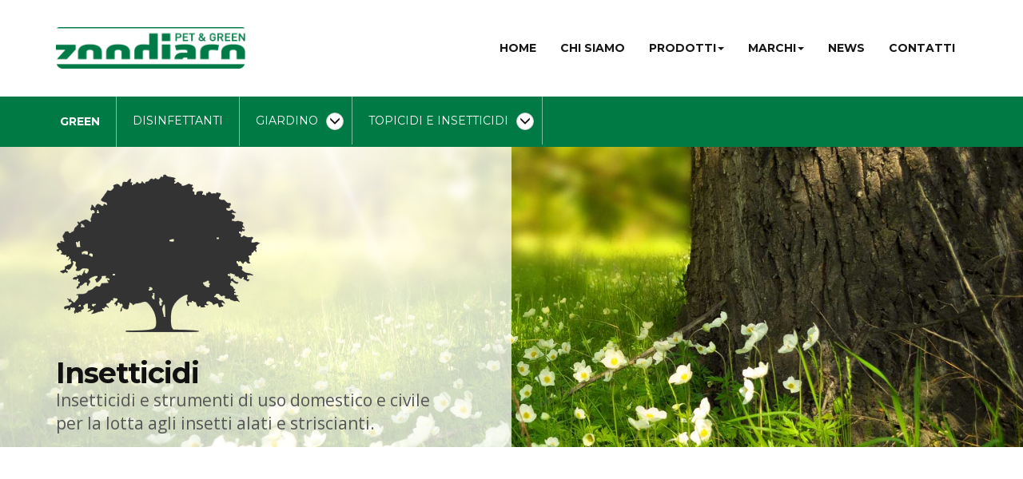

--- FILE ---
content_type: text/html; charset=UTF-8
request_url: https://www.zoodiaco.com/catalogo/prodotti/green-1/topicidi-e-insetticidi/insetticidi2
body_size: 3902
content:
<!DOCTYPE html>
<html xmlns="http://www.w3.org/1999/xhtml">
<head>
<title>Insetticidi Prodotti  | Zoodiaco Pet & Green</title>
<meta http-equiv="Content-Type" content="text/html; charset=utf-8" />
<meta name="viewport" content="width=device-width, initial-scale=1, maximum-scale=1, user-scalable=0"/>
<meta name="google-site-verification" content="vXmJRbtL4oH-hbwFop61KNkQueLcivURZwd8mcVnpZY"/>
<meta name="description" content="Insetticidi e strumenti di uso domestico e civile per la lotta agli insetti alati e striscianti.  "/>
<link href="/themes/responsive/css/font-awesome.min.css" rel="stylesheet" type="text/css"/>
<link href="/themes/responsive/css/ff-fontawesome.css" rel="stylesheet" type="text/css"/>
<link href="/themes/zoodiaco/css/bootstrap.css" rel="stylesheet" type="text/css"/>
<link href="/themes/responsive/css/ff-bootstrap.css" rel="stylesheet" type="text/css"/>
<link href="/themes/zoodiaco/css/flexslider.css" rel="stylesheet" type="text/css"/>
<link href="/themes/zoodiaco/css/kitten.css" rel="stylesheet" type="text/css"/>
<link href="https://fonts.googleapis.com/css?family=Palanquin:500,200,300|Montserrat:400,700|Open+Sans&subset=latin,latin-ext" rel="stylesheet" type="text/css" inline/>
<link href="/themes/zoodiaco/css/ecommerce.css" rel="stylesheet" type="text/css"/>
<script src="https://ajax.googleapis.com/ajax/libs/jquery/1.11.2/jquery.min.js"></script>
<script src="/themes/responsive/javascript/bootstrap.min.js"></script>
<script src="/themes/library/ff/ff.js"></script>
<script src="/themes/library/ff/ffEvent.js"></script>
<script src="/themes/library/ff/ffEvents.js"></script>
<script src="/themes/responsive/ff/ffPage/ffPage.js"></script>
<script src="/themes/library/ff/ajax.js"></script>
<script>ff.pluginAddInit("ff.ajax", function () {ff.ajax.defaults.display = false;});</script>
<script src="/themes/library/jquery/jquery-migrate.js"></script>
<script src="/modules/security/responsive/javascript/ff.modules.security.js"></script>
<script>jQuery(function ($, undefined) {
ff.pluginAddInit("ff.modules.security", function () {
ff.modules.security.services.login = '/restricted/login';
ff.modules.security.services.check_session = '/services/mod_security/check_session';
ff.modules.security.session.session_name = 'Dvr9pNd4t7PZZKQ9';
});
}(jQuery));
</script>
<script>
ff.initFF({
"base_path"		: "",
"site_path"		: "",
"theme"			: "zoodiaco",
"theme_ui"		: "base",
"language"		: "ITA",
"locale"		: "it",
"layer"			: "no_newsletter",
"frameworkCss"	: "bootstrap",
"fontIcon"		: "fontawesome",
"lazyImg"	: false,
"getlibs"	: "/services/getlibs",
"struct"		: ff.hash([
{'id': 'fields', 'value' : ff.hash([
])},
{'id': 'comps', 'value' : ff.hash([
])}
])
, "libs"		: [
{'type' : 'css', 'id' : 'fonticons.fontawesome', 'deps' : undefined, 'media' : undefined} ,
{'type' : 'css', 'id' : 'fonticons.fontawesome.ff', 'deps' : undefined, 'media' : undefined} ,
{'type' : 'css', 'id' : 'bootstrap.core', 'deps' : undefined, 'media' : undefined} ,
{'type' : 'css', 'id' : 'bootstrap.core.ff', 'deps' : undefined, 'media' : undefined} ,
{'type' : 'css', 'id' : 'flexslider.css', 'deps' : undefined, 'media' : undefined} ,
{'type' : 'css', 'id' : 'kitten', 'deps' : undefined, 'media' : undefined} ,
{'type' : 'css', 'id' : 'css', 'deps' : undefined, 'media' : undefined} ,
{'type' : 'css', 'id' : 'main', 'deps' : undefined, 'media' : undefined} ,
{'type' : 'js', 'id' : 'jquery', 'deps' : undefined, 'media' : undefined} ,
{'type' : 'js', 'id' : 'bootstrap.core', 'deps' : ff.hash([{'id' : 'js', 'value' : ['jquery']}]), 'media' : undefined} ,
{'type' : 'js', 'id' : 'ff', 'deps' : ff.hash([{'id' : 'js', 'value' : ['jquery']}]), 'media' : undefined} ,
{'type' : 'js', 'id' : 'ff.ffEvent', 'deps' : ff.hash([{'id' : 'js', 'value' : ['ff']}]), 'media' : undefined} ,
{'type' : 'js', 'id' : 'ff.ffEvents', 'deps' : ff.hash([{'id' : 'js', 'value' : ['ff']}]), 'media' : undefined} ,
{'type' : 'js', 'id' : 'ff.ffPage', 'deps' : ff.hash([{'id' : 'js', 'value' : ['ff']}]), 'media' : undefined} ,
{'type' : 'js', 'id' : 'ff.ajax', 'deps' : ff.hash([{'id' : 'js', 'value' : ['ff']}]), 'media' : undefined} ,
{'type' : 'js', 'id' : 'jquery.migrate', 'deps' : ff.hash([{'id' : 'js', 'value' : ['jquery']}]), 'media' : undefined} ,
{'type' : 'js', 'id' : 'ff.modules.security', 'deps' : ff.hash([{'id' : 'js', 'value' : ['ff']}]), 'media' : undefined} ,
]
});
</script>
<script src="/themes/zoodiaco/javascript/jquery.tipsy.js"></script>
<script>ff.libLoadStatic('js', 'tipsy');</script>
<script src="https://yattamail.com/restricted/themes/mailer/javascript/mailer-form.min.js"></script>
<script>ff.libLoadStatic('js', 'mailer-form.min');</script>
<!-- Google Tag Manager -->
<script>(function(w,d,s,l,i){w[l]=w[l]||[];w[l].push({'gtm.start':
new Date().getTime(),event:'gtm.js'});var f=d.getElementsByTagName(s)[0],
j=d.createElement(s),dl=l!='dataLayer'?'&l='+l:'';j.async=true;j.src=
'https://www.googletagmanager.com/gtm.js?id='+i+dl;f.parentNode.insertBefore(j,f);
})(window,document,'script','dataLayer','GTM-WHSFRKJS');</script>
<!-- End Google Tag Manager -->
</head>
<body class="prodotti 
prodotti-green">
<!-- Google Tag Manager (noscript) -->
<noscript><iframe src="https://www.googletagmanager.com/ns.html?id=GTM-WHSFRKJS"
height="0" width="0" style="display:none;visibility:hidden"></iframe></noscript>
<!-- End Google Tag Manager (noscript) -->
<form id="frmMain" name="frmMain" method="get">
<input type="hidden" id="products_page" name="products_page" value="1" />
<input type="hidden" id="products_records_per_page" name="products_records_per_page" value="1000" />
<input type="hidden" id="frmAction" name="frmAction" value="" />
<script type="text/javascript">
jQuery(document).ready(function(){
//initsubmenu("ricerca");
$(".cliccabile").click(function(){
window.location=$(this).find("a").attr("href"); 
return false;
});
});
</script>
<style>
@media all and (max-width: 878px) {
#header-home img {
height: 50px !important;
padding-left: 15px;
margin:20px 0!important;
}
}
@media all and (min-width: 879px) {
.top-standard {
margin-top: 121px;
}
}
</style>
<div class="row ">
<div class="col-lg-12 col-md-12 col-sm-12 col-xs-12 rowdivider navbar-fixed-top">
<div class="container container-xs">
<button type="button" class="navbar-toggle" data-toggle="collapse" data-target="#menu"> <span class="sr-only">Toggle navigation</span><span class="icon-bar"></span> <span class="icon-bar"></span> <span class="icon-bar"></span> <span class="icon-bar"></span> </button>
<div id="header-home"><a href="/"><img src="/themes/zoodiaco/images/logo/zoodiaco.png" height="52" alt="Zoodiaco" style="margin-top:34px; margin-bottom:34px;" /></a>
<div id="menu" class="navbar-collapse collapse" style="padding-top: 30px;">
<ul class="nav navbar-nav "> 
<li><a href="/">Home</a></li>
<li><a href="/chi-siamo">Chi Siamo</a></li>
<li class="dropdown"> <a href="#" class="dropdown-toggle" data-toggle="dropdown" role="button" aria-haspopup="true" aria-expanded="false">Prodotti<span class="caret"></span></a>
<ul class="dropdown-menu">
<li><a href="/catalogo/prodotti/cani">Cani</a></li>
<li><a href="/catalogo/prodotti/gatti">Gatti</a></li>
<li><a href="/catalogo/prodotti/roditori-2">Roditori</a></li>
<li><a href="/catalogo/prodotti/acquariologia">Acquariologia</a></li>
<li><a href="/catalogo/prodotti/ornitologia2">Ornitologia</a></li>
<li><a href="/catalogo/prodotti/green-1">Green</a></li>
</ul>
</li>
<li class="dropdown"> <a href="#" class="dropdown-toggle" data-toggle="dropdown" role="button" aria-haspopup="true" aria-expanded="false">Marchi<span class="caret"></span></a>
<ul class="dropdown-menu">
<li><a href="/catalogo/marchi/prolife-the-newtrition">Prolife</a></li>
<li><a href="/catalogo/marchi/together" title="Together">Together</a></li>
<li><a href="/catalogo/marchi/alimenti-golosi-dog-cat">Golosi</a></li>
<li><a href="/catalogo/marchi/alimenti-club-dei-golosi-professional-dog">Still</a></li>
<li><a href="/catalogo/marchi/oikos-fitlife">Oikos</a></li>
<li><a href="/catalogo/marchi/affex-accessori-di-qualita">Affex</a></li>
<li><a href="/catalogo/marchi/lettiere-igieniche-mondo-baffo">Mondo Baffo</a></li>
<li><a href="/catalogo/marchi/linea-concimi-oroverde">Oro Verde</a></li>
<li><a href="/catalogo/marchi/mai-piu-insetticidi-topicidi-prodotti-per-l-igiene">Mai Pi&ugrave;</a></li>
</ul>
</li>
<li><a href="/news">News</a></li>
<!--li><a href="/">Comunicazione</a></li>
<li><a href="/">News</a></li-->
<li><a href="/contattaci">Contatti</a></li>
</ul>
</div>
</div>
</div>
</div>
<script type="text/javascript">
$( document ).ready(function() {
$("#category_first").replaceWith($(".firstcat").html());
});
</script>
<!--
<li class="firstcat hidden-xs"><a class="first sp-tb-2 sp-lr-2 " href="/catalogo/prodotti/green-1">Green</a>
</li>
<li><a class="sp-tb-2 sp-lr-2 btn" href="/catalogo/prodotti/green-1/disinfettanti">Disinfettanti</a></li>
<li><div class="btn-group"><a class="sp-tb-2 sp-lr-2 btn" href="/catalogo/prodotti/green-1/giardino">Giardino</a><button type="button" class="btn dropdown-toggle" style="margin:20px 10px 0 -10px; border:1px solid #ccc; border-radius: 15px; background:#fff; padding:0 3px;" data-toggle="dropdown" aria-haspopup="true" aria-expanded="false">
<span class="glyphicon glyphicon-menu-down"></span>
<span class="sr-only">Toggle Dropdown</span>
</button><ul class="dropdown-menu menu-block">	
<li><a class="sp-tb-2 sp-lr-2 btn" href="/catalogo/prodotti/green-1/giardino/concimi">Concimi</a></li>
<li><a class="sp-tb-2 sp-lr-2 btn" href="/catalogo/prodotti/green-1/giardino/terricci">Terricci</a></li>
<li><a class="sp-tb-2 sp-lr-2 btn" href="/catalogo/prodotti/green-1/giardino/fitosanitari2">Fitosanitari</a></li>
<li><a class="sp-tb-2 sp-lr-2 btn" href="/catalogo/prodotti/green-1/giardino/sementi">Sementi</a></li>
</ul></div></li>
<li><div class="btn-group"><a class="sp-tb-2 sp-lr-2 btn" href="/catalogo/prodotti/green-1/topicidi-e-insetticidi">Topicidi e insetticidi</a><button type="button" class="btn dropdown-toggle" style="margin:20px 10px 0 -10px; border:1px solid #ccc; border-radius: 15px; background:#fff; padding:0 3px;" data-toggle="dropdown" aria-haspopup="true" aria-expanded="false">
<span class="glyphicon glyphicon-menu-down"></span>
<span class="sr-only">Toggle Dropdown</span>
</button><ul class="dropdown-menu menu-block">	
<li><a class="sp-tb-2 sp-lr-2 btn" href="/catalogo/prodotti/green-1/topicidi-e-insetticidi/insetticidi2">Insetticidi</a></li>
<li><a class="sp-tb-2 sp-lr-2 btn" href="/catalogo/prodotti/green-1/topicidi-e-insetticidi/disabituanti">Disabituanti</a></li>
<li><a class="sp-tb-2 sp-lr-2 btn" href="/catalogo/prodotti/green-1/topicidi-e-insetticidi/disinfestanti">Disinfestanti</a></li>
</ul></div></li>
-->
<!--NON TOGLIERE LA APPLET DEL MENU!!!-->
<nav class="navbar navbar-default navbar-fixed-top nopadding-lr top-standard">
<div class="container-fluid nopadding-lr">
<!-- Brand and toggle get grouped for better mobile display -->
<div class="navbar-header catalogo" style="padding-left: 0;">
<p class="first sp-tb-2 left hidden-sm hidden-md hidden-lg" style="margin-bottom: 0; white-space: nowrap; text-overflow: ellipsis; width: calc(100% - 50px); overflow: hidden;"><span id="category_first"></span></p>
<button type="button" class="navbar-toggle doppio-menu collapsed" data-toggle="collapse" data-target="#bs-example-navbar-collapse-2" aria-expanded="false">
<span class="sr-only">Toggle navigation</span>
<span class="icon-bar"></span>
<span class="icon-bar"></span>
<span class="icon-bar"></span>
<span class="icon-bar"></span>
</button>
</div>
<ul class="collapse navbar-collapse sottomenu-catalogo light-grey" style="text-align:left;" id="bs-example-navbar-collapse-2">
<div class="container nopadding-lr">
<ul class="nav navbar-nav">
<li class="firstcat hidden-xs"><a class="first sp-tb-2 sp-lr-2 " href="/catalogo/prodotti/green-1">Green</a>
</li>
<li><a class="sp-tb-2 sp-lr-2 btn" href="/catalogo/prodotti/green-1/disinfettanti">Disinfettanti</a></li>
<li><div class="btn-group"><a class="sp-tb-2 sp-lr-2 btn" href="/catalogo/prodotti/green-1/giardino">Giardino</a><button type="button" class="btn dropdown-toggle" style="margin:20px 10px 0 -10px; border:1px solid #ccc; border-radius: 15px; background:#fff; padding:0 3px;" data-toggle="dropdown" aria-haspopup="true" aria-expanded="false">
<span class="glyphicon glyphicon-menu-down"></span>
<span class="sr-only">Toggle Dropdown</span>
</button><ul class="dropdown-menu menu-block">	
<li><a class="sp-tb-2 sp-lr-2 btn" href="/catalogo/prodotti/green-1/giardino/concimi">Concimi</a></li>
<li><a class="sp-tb-2 sp-lr-2 btn" href="/catalogo/prodotti/green-1/giardino/terricci">Terricci</a></li>
<li><a class="sp-tb-2 sp-lr-2 btn" href="/catalogo/prodotti/green-1/giardino/fitosanitari2">Fitosanitari</a></li>
<li><a class="sp-tb-2 sp-lr-2 btn" href="/catalogo/prodotti/green-1/giardino/sementi">Sementi</a></li>
</ul></div></li>
<li><div class="btn-group"><a class="sp-tb-2 sp-lr-2 btn" href="/catalogo/prodotti/green-1/topicidi-e-insetticidi">Topicidi e insetticidi</a><button type="button" class="btn dropdown-toggle" style="margin:20px 10px 0 -10px; border:1px solid #ccc; border-radius: 15px; background:#fff; padding:0 3px;" data-toggle="dropdown" aria-haspopup="true" aria-expanded="false">
<span class="glyphicon glyphicon-menu-down"></span>
<span class="sr-only">Toggle Dropdown</span>
</button><ul class="dropdown-menu menu-block">	
<li><a class="sp-tb-2 sp-lr-2 btn" href="/catalogo/prodotti/green-1/topicidi-e-insetticidi/insetticidi2">Insetticidi</a></li>
<li><a class="sp-tb-2 sp-lr-2 btn" href="/catalogo/prodotti/green-1/topicidi-e-insetticidi/disabituanti">Disabituanti</a></li>
<li><a class="sp-tb-2 sp-lr-2 btn" href="/catalogo/prodotti/green-1/topicidi-e-insetticidi/disinfestanti">Disinfestanti</a></li>
</ul></div></li>
</ul>
</div>
</ul>
</div>
</nav>
<div id="content-catalogo" class="col-lg-12 col-md-12 col-sm-12 col-xs-12 sp-top-3 nopadding-lr" style="margin-top:56px; position:relative;">
<div class="col-sm-6 col-xs-12" style="position:absolute; top:0; left:0; background:rgba(255,255,255,0.75); height:100%"></div>
<div class="container height-container-catalogo"> <span class="col-sm-5 col-xs-12 sp-bottom-3 nopadding-lr">
<!--img src="/cm/showfiles.php/category/saved/229/" /-->
<img src="/cm/showfiles.php/category-brand/saved/229/green2.png" class="sp-tb-2" style="max-width: 270px" />
<div class="col-xs-12 nopadding-lr">
<h1 class="mg-bottom-none">Insetticidi</h1>
<div class="lead"><p>Insetticidi e strumenti di uso domestico e civile per la lotta agli insetti alati e striscianti.</p>
</div>
</div>
</span> </div>
<div class="col-xs-12 nopadding-lr white">
<div class="container nopadding-lr">
<!--div class="col-xs-11 nopadding-lr">
<div id="breadcrumb" class="col-lg-12 col-md-12 col-sm-12 col-xs-12 nopadding-lr">
<ol class="breadcrumb nopadding-lr white">
<li class="sp-tb-2">
<a href="/?">Home</a>
</li>
<li class="sp-tb-2">
<a href="/catalogo?">Catalogo</a>
</li>
<li class="sp-tb-2">
<a href="/catalogo/prodotti?">Prodotti</a>
</li>
<li class="sp-tb-2">
<a href="/catalogo/prodotti/green-1?">Green</a>
</li>
<li class="sp-tb-2">
<a href="/catalogo/prodotti/green-1/topicidi-e-insetticidi?">Topicidi E Insetticidi</a>
</li>
<li class="sp-tb-2">
<span>Insetticidi</span>
</li>
</ol>
</div>
</div-->
<!--div class="col-xs-1 sp-tb-1" align="right"> <a href="javascript:void(0);" class="btn btn-empty rounded" style="border-color:#111;t"><span class="glyphicon glyphicon-search" style="margin:0; padding-right:0;"></span></a></div-->
</div>
</div>
</div>
</div>
<footer class="rowdivider-top light-grey cleared sp-tb-6">
<div class="container nopadding-lr standard-padding-lr">
<div class="col-xs-12 col-md-12 nopadding-lr">
<div class="col-lg-3 col-md-3 col-sm-3 col-xs-12 sp-bottom-2" align="left"><img src="/themes/zoodiaco/images/logo/zoodiaco.png" width="70%" /> </div>
<div class="col-lg-5 col-md-5 col-sm-5 col-xs-12 sp-bottom-2" align="left">
<p style="padding:0; margin:0;">CONSORZIO ZOODIACO | P.IVA/C.F. 00975650292<br />
R.E.A.: RO 106939 - Nr. Iscrizione CCIAA Rovigo: 00975650292<br />
PEC consorziozoodiaco@legalmail.it - Via della Cooperazione, 16 <br />
45100 - Rovigo (RO)</p>
</div>
<!--div class="col-xs-12 col-md-4 sp-bottom-2">
<div class="sidebar-inner">
<div id="widget-social-2" class="widget footer-social"></div>
<div class="facebook">
<div id="fb-root"></div>
<script type="text/javascript">
(function(d, s, id) {
var js, fjs = d.getElementsByTagName(s)[0];
if (d.getElementById(id)) return;
js = d.createElement(s); js.id = id;
js.src = "//connect.facebook.net/it_IT/sdk.js#xfbml=1&version=v2.10&appId=1396664843883492";
fjs.parentNode.insertBefore(js, fjs);
}(document, 'script', 'facebook-jssdk'));</script>
<div class="fb-page" data-href="https://www.facebook.com/ProlifeTheNewtrition" data-small-header="false" data-adapt-container-width="true" data-hide-cover="false" data-show-facepile="true">
<blockquote cite="https://www.facebook.com/ProlifeTheNewtrition" class="fb-xfbml-parse-ignore"><a href="https://www.facebook.com/ProlifeTheNewtrition">Prolife Pet</a></blockquote>
</div>
</div>
</div>
</div-->
<div class="col-xs-12 col-sm-12 col-md-8 navbar nopadding-lr" style="margin-top: -26px;">
<ul class="nav navbar-nav small-menu" style="padding:0; margin:0 0 10px 0;"><!--li>a href="#">Note legali</a><li-->
<li><a href="/privacy-policy" target="_blank">Privacy&Cookie Policy</a></li>
<li><a href="/press-kit" title="Press kit">Press Kit</a></li>
<li><a href="#" class="iubenda-cs-preferences-link">Aggiorna le tue preferenze sui cookie</a></li>
</ul>
</div>
</div>
</div>
</footer>
</form>
</body>
</html>

--- FILE ---
content_type: text/css
request_url: https://www.zoodiaco.com/themes/responsive/css/ff-fontawesome.css
body_size: -48
content:
.fa-transparent, vg-transparent {
    opacity:0.5 !important;
}

.fa-times-circle{
    color: rgb(255, 255, 255);
    font-size: 1.5em;
    float: right;
    margin: 12px 0px;
}

.fa-6x { font-size:6em; }
.fa-7x { font-size:7em; }
.fa-8x { font-size:8em; }
.fa-9x { font-size:9em; }
.fa-10x { font-size:10em; }
.fa-11x { font-size:11em; }
.fa-12x { font-size:12em; }

--- FILE ---
content_type: text/css
request_url: https://www.zoodiaco.com/themes/responsive/css/ff-bootstrap.css
body_size: 650
content:
/*

* Override core

*/

.bs-callout {

  padding: 10px;

  font-size: 14px;

  box-shadow: 0 2px 2px #DDD; }



.btn {

  transition: all 0.25s ease-in; }

  .btn i, .btn:before {

    margin-right: 5px; }



.form-control-feedback.actex-actions {

  padding-right: 10px;

  width: auto;

  z-index: 4; }

  .form-control-feedback.actex-actions > * {

    padding: 2px;

    pointer-events: auto; }



.form-control {

  border-radius: 0; }



.input-group {

  display: table; }

  .input-group-addon {

    border: 0;

    display: table-cell; }

  .input-group .form-control {

    display: table-cell;

    float: none; }



.pagination {

  padding-left: 15px; }

  .pagination li:last-child a, .pagination li:last-child span {

    border-top-right-radius: 0px;

    border-bottom-right-radius: 0px; }

  .pagination li:first-child a, .pagination li:first-child span {

    border-top-left-radius: 0px;

    border-bottom-left-radius: 0px; }



.totelem {

  padding: 6px 15px; }



.clearfix::before, .clearfix::after, .clearfix::before, .clearfix::after,

.dl-horizontal dd::before,

.dl-horizontal dd::after, .dl-horizontal dd::before, .dl-horizontal dd::after,

.container::before,

.container::after, .container::before, .container::after, .container-fluid::before, .container-fluid::after, .container-fluid::before, .container-fluid::after,

.row::before,

.row::after, .row::before, .row::after,

.form-horizontal .form-group::before,

.form-horizontal .form-group::after, .form-horizontal .form-group::before, .form-horizontal .form-group::after,

.btn-toolbar::before,

.btn-toolbar::after, .btn-toolbar::before, .btn-toolbar::after, .btn-group-vertical > .btn-group::before, .btn-group-vertical > .btn-group::after,

.btn-group-vertical > .btn-group::before,

.btn-group-vertical > .btn-group::after,

.nav::before,

.nav::after, .nav::before, .nav::after, .navbar::before, .navbar::after, .navbar::before, .navbar::after, .navbar-header::before, .navbar-header::after,

.navbar-header::before,

.navbar-header::after, .navbar-collapse::before, .navbar-collapse::after, .navbar-collapse::before, .navbar-collapse::after,

.pager::before,

.pager::after, .pager::before, .pager::after, .panel-body::before, .panel-body::after, .panel-body::before, .panel-body::after,

.modal-header::before,

.modal-header::after, .modal-header::before, .modal-header::after, .modal-footer::before, .modal-footer::after, .modal-footer::before, .modal-footer::after {

  display: table;

  content: " ";

  width: 100%; }



a:focus {

  outline: none; }



/* 

* Override Skin

*/

.bs-callout {

  border-left: 3px solid #1976d2;

  background: #FFF;

  color: #1e88e5;
  margin-bottom:20px;

  box-shadow: 0 0 3px #DDD; }

  .-inverse .bs-callout {

    background: #263238;

    color: white;

    box-shadow: 0 2px 2px #DDD; }



.input-group-addon {

  background: none; }



.btn {

  border-radius: 0;

  border: 0; }

  .btn-primary {

    background: #1976d2; }

    .btn-primary:hover {

      background: #1e88e5; }

  .btn-default {

    background: #e7e7e7; }

  .btn-link {

    color: #1e88e5; }

    .btn-link:hover {

      text-decoration: none;

      color: #1e88e5; }

  .btn-success {

    background: #1e88e5;

    color: white; }

    .btn-success:hover {

      background: #1976d2; }

  .btn-danger {

    background: white;

    color: #1e88e5; }

    .btn-danger:hover {

      color: white;

      background: #1976d2; }



.input-group .btn {

  background: #1976d2;

  color: #FBFBFB; }

  .input-group .btn:hover {

    color: white;

    background: #1e88e5; }

  .input-group .btn:active:hover {

    color: white;

    background: #1e88e5; }



.pagination li a, .pagination li span {

  color: #1e88e5; }

  .pagination li a:hover, .pagination li a:focus, .pagination li span:hover, .pagination li span:focus {

    background: white;

    color: #1976d2; }



.pagination > .active a, .pagination > .active span {

  background: #1976d2;

  color: white; }

  .pagination > .active a:hover, .pagination > .active a:focus, .pagination > .active span:hover, .pagination > .active span:focus {

    background: #1976d2;

    color: white; }



--- FILE ---
content_type: text/css
request_url: https://www.zoodiaco.com/themes/zoodiaco/css/kitten.css
body_size: 4311
content:
/*

	*** Asà Stylesheet ***

	Contents:
	01 - Basic Settings
	02 - Menu
	02.01 - Menu FIXED
	03 - Animation
	04 - Home
	05 - Helper Class
	06 - Button
	07 - Call to Action
	08 - VIDEO
	09 - TAB
	10 - Services
	11 - Quote
	12 - Contact
	13 - Footer
	16 - Responsive Settings
	17 - IUBENDA
	18 - AGGIUNTIVI
	19 - MODULI

*/

/* 01 - Basic Settings */

body {
	min-height: 1200px;
		 color:#555555;
		 font-size:16px;
}

h1,h2,h3,h4,h5,h6, .logo{
		font-weight: 400; 
		color:#111111;
}

h2{
	font-size:27px;
}

h2.titol1{
	font-weight: 400; 
    color: #111111;
	font-size: 36px;
}

h3,h4,h5,h6{
		font-weight: 400; 
		color:#111111;
}
h1, .titol-h1{
	font-size:60px;
}

a:link, a:visited{
	color:#e2007a;
}

.lead{
		font-weight: 300; 		
}

.intro{
	font-size:100px;
	color:#fff;
}

hr {
    width: 80px;
    height: 2px;
    background: #cccccc;
    border: 0;
    margin: 0 auto;
}
.relativo{
	position:relative;
}

.assoluto{
	position:absolute;
}

.relativo img{
	z-index:99;
}
h1.rotate-90, h2.rotate-90{
	/* Safari */
	-webkit-transform: rotate(-90deg);
	/* Firefox */
	-moz-transform: rotate(-90deg);
	/* IE */
	-ms-transform: rotate(-90deg);
	/* Opera */
	-o-transform: rotate(-90deg);
	/* Internet Explorer */
	filter: progid:DXImageTransform.Microsoft.BasicImage(rotation=3);
	transform-origin: right top;
}

small {
    font-size: 85%;
    color: #aaa;
}

.warning, #frmError {
    padding: 9px 15px;
    border: 1px solid #FF0000;
    background-color: #ffcccc;
    color: #000000;
    display: none;
    clear: both;
    margin-bottom: 10px;
}

/* 02 - Menu */
.navbar{
		font-size:18px;
}

.navbar-nav>li>a {
    padding-top: 22px;
    padding-bottom: 22px;
}

.navbar-toggle .icon-bar {
    display: block;
    width: 22px;
    height: 2px;
    border-radius: 1px;
    text-align: center;
    margin: 0 auto;
}

.yamm .dropdown.yamm-fullwidth .dropdown-menu{
	border:none;
	margin-top:0;
	-webkit-border-radius: 2px;
	-moz-border-radius: 2px;
	border-radius: 2px;
	border-top:1px solid #e7e7e7;
}
.dropdown-menu{
	border-color:#e7e7e7;
	-webkit-border-radius: 2px;
	-moz-border-radius: 2px;
	border-radius: 2px;
}
.dropdown{
    margin-bottom: 0;
}

ul.dropdown-menu{
	margin:0;
	padding:0;
}
ul.dropdown-menu li a:link, ul.dropdown-menu li a:visited, .yamm ul.category-list li a:link, .yamm ul.category-list li a:visited{
	height:36px;
	line-height:36px;
	border:none;
	border-bottom:1px solid #e1e1e1;
	list-style:none;
	padding:0 9px;
	margin:0;
	display:block;
	float:none;
}
ul.dropdown-menu li h2 a:link, ul.dropdown-menu li p a:link, ul.dropdown-menu li h2 a:visited, ul.dropdown-menu li p a:visited{
	color:#fff;
}
.yamm ul.category-list li a:hover{
	background:#f5f5f5;
		text-decoration:none;
}
.yamm-content p.titolo-h1, .yamm-content h1{
	font-size:24px;
	margin-top:0;
}
.yamm-content #potenziale h1, .yamm-content #potenziale p.titolo-h1{
	font-size:24px;
}
.yamm-content h2{
	font-size:18px;
}
.yamm-content h3, .yamm-content p.lead{
	font-size:16px;
}
.yamm .yamm-content.nopadding{
	padding:0;
	background-color:#e2007a;
}
.yamm .yamm-content .last-project{
	height:auto;
	margin:0;
}

.navbar{
		font-size:18px;
}

.navbar-default{
	background-color: #FFF; /* background color will be black for all browsers */
	height:67px;
	border-color:rgba(0,0,0,0.1);
}
.navbar-default.black{
	border-color:rgba(255,255,255,0.3);
}
.navbar-default.black .btn-play{
	border-left:1px solid rgba(255,255,255,0.3)
}

.navbar-default.black .navbar-nav>li>a {
    color: #FFF;
}

.navbar-collapse.collapse{
}

.navbar-default.black, .navbar-default.black .navbar-collapse.collapse{
	background-color:rgba(0,0,0,0);
}

.navbar-default, .navbar-default .navbar-collapse.collapse{
	transition: background 2s;
	-moz-transition: background 2s;
    -webkit-transition: background 2s;
}

.navbar-nav{
	padding-top:0;
	font-weight: 400; 
}

.navbar-default .navbar-toggle{
	-webkit-border-radius: 2px;
	-moz-border-radius: 2px;
	border-radius: 2px;
}

.navbar-default{
	height:67px;
	border:none;
}
.navbar-default.black{
	border-color:rgba(255,255,255,0.3);
}
.navbar-default.black .btn-play{
	border-left:1px solid rgba(255,255,255,0.3)
}

.navbar-default.black .navbar-nav>li>a {
    color: #FFF;
}

.navbar-default.black, .navbar-default.black .navbar-collapse.collapse{
	background-color:rgba(0,0,0,0);
}

.navbar-default, .navbar-default .navbar-collapse.collapse{
	transition: background 2s;
	-moz-transition: background 2s;
    -webkit-transition: background 2s;
}

.navbar-default .logo{
}

.navbar-nav{
	padding-top:0;
	font-weight: 400; 
}
.navbar-nav>li{
	text-transform:uppercase;
}

.navbar-default .navbar-nav>.active>a, .navbar-default .navbar-nav>.active>a:hover, .navbar-default .navbar-nav>.active>a:focus {
	color: #555;
	background:#ffffff;
	border-bottom: 2px solid #E7E7E7;
}

.navbar-default .navbar-nav a.contact:link, .navbar-default .navbar-nav a.contact:visited{
	color:#ff0000;
}

.navbar-toggle{
	height:90px;
	width:90px;
	margin:0;
	border:none;
	border-left:1px solid #f9f9f9;
}

.navbar-collapse{
	background:#ffffff;
	margin-top:0;
}
.navbar-collapse.collapse{
	background:#ffffff;
	margin-top:0;
}

/* 02.01 - Menu FIXED */

.sp-menu-fixed-top{
	padding-top:106px;
}

/* 03 - Animation */

.bounce {
	-webkit-animation-name: bounce;
	-moz-animation-name: bounce;
	-o-animation-name: bounce;
	animation-name: bounce;
}
.animated{-webkit-animation-fill-mode:both;
-moz-animation-fill-mode:both;
-ms-animation-fill-mode:both;
-o-animation-fill-mode:both;

            animation-iteration-count: infinite;
       -moz-animation-iteration-count: infinite;
    -webkit-animation-iteration-count: infinite;

animation-fill-mode:both;
-webkit-animation-duration:2s;
-moz-animation-duration:2s;
-ms-animation-duration:2s;
-o-animation-duration:2s;
animation-duration:2s;
}


@-webkit-keyframes bounce {
	0%, 20%, 50%, 80%, 100% {-webkit-transform: translateY(0);}	40% {-webkit-transform: translateY(-30px);}
	60% {-webkit-transform: translateY(-15px);}
}

@-moz-keyframes bounce {
	0%, 20%, 50%, 80%, 100% {-moz-transform: translateY(0);}
	40% {-moz-transform: translateY(-30px);}
	60% {-moz-transform: translateY(-15px);}
}

@-o-keyframes bounce {
	0%, 20%, 50%, 80%, 100% {-o-transform: translateY(0);}
	40% {-o-transform: translateY(-30px);}
	60% {-o-transform: translateY(-15px);}
}
@keyframes bounce {
	0%, 20%, 50%, 80%, 100% {transform: translateY(0);}
	40% {transform: translateY(-30px);}
	60% {transform: translateY(-15px);}
}

@-webkit-keyframes pulse {
  0%   { border-color: #FFF; }
  100% { border-color: rgba(255,255,255,0.7); }
}
@-moz-keyframes pulse {
  0%   { border-color: #FFF; }
  100% { border-color: rgba(255,255,255,0.7); }
}
@-o-keyframes pulse {
  0%   { border-color: #FFF; }
  100% { border-color: rgba(255,255,255,0.7); }
}
@keyframes pulse {
  0%   { border-color: #FFF; }
  100% { border-color: rgba(255,255,255,0.7); }
}

.pulse{
  -webkit-animation: pulse 1s ease-in infinite alternate; /* Safari 4+ */
  -moz-animation:    pulse 1s ease-in infinite alternate; /* Fx 5+ */
  -o-animation:      pulse 1s ease-in infinite alternate; /* Opera 12+ */
  animation:         pulse 1s ease-in infinite alternate; /* IE 10+, Fx 29+ */
}

/* 05 - Helper Class */

.facebook-color-bg, a.facebook-color-bg:link, a.facebook-color-bg:visited, a.facebook-color-bg:active, a.facebook-color-bg:focus{
	background-color:#3b5998;
	color:#fff;
}

.facebook-color-bg:hover, a.facebook-color-bg:hover{
	background-color:#0e1f5b;
	color:#fff;
}

ul.nolist{
	list-style:none;
	padding-left:0;
	margin-left:0;
}

.shadow-inside{
	-webkit-box-shadow: 0 0 60px 5px rgba(0,0,0,0.20) inset;
	-moz-box-shadow: 0 0 60px 5px rgba(0,0,0,0.20) inset;
	box-shadow: 0 0 60px 5px rgba(0,0,0,0.20) inset;
}

.cleared{
	clear:both;
}

.table-row{
	display:table;
	height:480px;
	overflow:hidden;
}
.table-cell{
	display:table-cell;
}
.table100{
	width:100%;
}

.vmiddle{
	display:table-cell;
	vertical-align:middle;
	float:none;
}
.row{
	margin-right: 0;
	margin-left: 0;
}
.rowtable{
	display:table !important;
}

.rowtable div.vmiddle{
	display: table-cell !important;
    vertical-align: middle !important;
}
.rowspacer{
	margin-bottom:1em;
}

.rowspacerbig{
	margin-bottom:2em;
}

.rowspacerextra{
	margin-bottom:2em;
}

.rowdivider{
	border-bottom:1px solid #eee;
}

.rowdivider-top{
	border-top:1px solid #eee;
}

.bordered{
	border:1px solid #eee;
}

.bordered-right{
	border-right:1px solid #eee;
}

.nopadding{
	padding:0!important;
}
.nopadding-lr{
	padding-left:0!important;
	padding-right:0!important;
}
.nopadding-tb{
	padding-top:0;
	padding-bottom:0;
}
.nopadding-l{
	padding-left:0;
}
.nopadding-r{
	padding-right:0;
}
.nopadding-top{
	padding-top:0;
}
.nopadding-bottom{
	padding-bottom:0;
}
.center {
    display:table-cell;
    vertical-align:middle;
    float:none;
}
.title-1, .title-2, .title-3{
	font-size: 36px;
}

.display-1 {
    font-size: 6rem;
    font-weight: 300;
    line-height: 1.1;
}

.display-2 {
    font-size: 5.5rem;
    font-weight: 300;
    line-height: 1.1;
}

.display-3 {
    font-size: 4.5rem;
    font-weight: 300;
    line-height: 1.1;
}

.display-4 {
    font-size: 3.5rem;
    font-weight: 300;
    line-height: 1.1;
}

.sp-tb-1{
	padding-top:10px;
	padding-bottom:10px;
}

.sp-tb-2{
	padding-top:20px;
	padding-bottom:20px;
}

.sp-tb-3{
	padding-top:30px;
	padding-bottom:30px;
}

.sp-tb-4{
	padding-top:40px;
	padding-bottom:40px;
}

.sp-tb-5{
	padding-top:50px;
	padding-bottom:50px;
}

.sp-tb-6{
	padding-top:60px;
	padding-bottom:60px;
}

.sp-tb-7{
	padding-top:70px;
	padding-bottom:70px;
}

.sp-tb-10{
	padding-top:100px;
	padding-bottom:100px;
}

.sp-lr-1{
	padding-left:10px!important;
	padding-right:10px!important;
}

.sp-lr-2{
	padding-left:20px!important;
	padding-right:20px!important;
}

.sp-lr-3{
	padding-left:30px!important;
	padding-right:30px!important;
}

.sp-lr-4{
	padding-left:40px!important;
	padding-right:40px!important;
}

.sp-lr-5{
	padding-left:50px!important;
	padding-right:50px!important;
}

.sp-lr-6{
	padding-left:60px!important;
	padding-right:60px!important;
}

.sp-lr-7{
	padding-left:70px!important;
	padding-right:70px!important;
}

.sp-lr-8{
	padding-left:80px!important;
	padding-right:80px!important;
}

.sp-lr-9{
	padding-left:90px!important;
	padding-right:90px!important;
}

.sp-lr-10{
	padding-left:100px!important;
	padding-right:100px!important;
}

.sp-r-1{
	padding-right:10px!important;
}

.sp-r-2{
	padding-right:20px!important;
}

.sp-r-3{
	padding-right:30px!important;
}

.sp-r-4{
	padding-right:40px!important;
}

.sp-r-5{
	padding-right:50px!important;
}

.sp-r-6{
	padding-right:60px!important;
}

.sp-r-7{
	padding-right:70px!important;
}

.sp-r-8{
	padding-right:80px!important;
}

.sp-r-9{
	padding-right:90px!important;
}

.sp-r-10{
	padding-right:100px!important;
}

.sp-l-1{
	padding-left:10px!important;
}

.sp-l-2{
	padding-left:20px!important;
}

.sp-l-3{
	padding-left:30px!important;
}

.sp-l-4{
	padding-left:40px!important;
}

.sp-l-5{
	padding-left:50px!important;
}

.sp-l-6{
	padding-left:60px!important;
}

.sp-l-7{
	padding-left:70px!important;
}

.sp-l-8{
	padding-left:80px!important;
}

.sp-l-9{
	padding-left:90px!important;
}

.sp-l-10{
	padding-left:100px!important;
}

.sp-bottom-1{
	padding-bottom:10px;
}

.nomargin{
	margin:0;
}
.nomargin-lr{
	margin-left:0;
	margin-right:0;
}
.nomargin-tb{
	margin-top:0;
	margin-bottom:0;
}
.nomargin-l{
	margin-left:0;
}
.nomargin-r{
	margin-right:0;
}
.nomargin-top{
	margin-top:0;
}
.nomargin-bottom{
	margin-bottom:0;
}

.mg-top-1{
	margin-top:10px;
}

.mg-top-2{
	margin-top:20px;
}

.mg-top-3{
	margin-top:30px;
}

.mg-top-4{
	margin-top:40px;
}

.mg-top-5{
	margin-top:50px;
}

.mg-tb-5{
	margin-top:50px;
	margin-bottom:50px;
}

.mg-bottom-1{
	margin-bottom:10px;
}

.mg-bottom-2{
	margin-bottom:20px;
}
.mg-bottom-3{
	margin-bottom:30px;
}
.mg-bottom-4{
	margin-bottom:40px;
}
.mg-bottom-5{
	margin-bottom:50px;
}
.mg-bottom-6{
	margin-bottom:60px;
}
.mg-r-1{
	margin-right:10px;
}
.mg-r-2{
	margin-right:20px;
}

.sp-bottom-2{
	padding-bottom:20px;
}

.sp-bottom-3{
	padding-bottom:30px;
}

.sp-bottom-4{
	padding-bottom:40px;
}

.sp-bottom-5{
	padding-bottom:50px;
}

.sp-bottom-6{
	padding-bottom:60px;
}

.sp-bottom-7{
	padding-bottom:70px;
}

.sp-bottom-8{
	padding-bottom:80px;
}

.sp-bottom-9{
	padding-bottom:90px;
}

.sp-bottom-10{
	padding-bottom:100px;
}

.sp-top-1{
	padding-top:10px;
}

.sp-top-2{
	padding-top:20px;
}

.sp-top-3{
	padding-top:30px;
}

.sp-top-4{
	padding-top:30px;
}

.sp-top-5{
	padding-top:50px;
}

.sp-top-6{
	padding-top:60px;
}

.sp-top-7{
	padding-top:70px;
}

.sp-top-8{
	padding-top:80px;
}

.sp-top-9{
	padding-top:90px;
}

.sp-top-10{
	padding-top:100px;
}
.left{
	float:left;
}
.right{
	float:right;
}

.o-hidden{
	overflow:hidden;
}

.no-padding-l{
	padding-left:0;
}

.no-padding-r{
	padding-right:0;
}

.no-padding-bottom{
	padding-bottom:0;
}

.no-padding-top{
	padding-top:0;
}

.mg-left-1{
	margin-left:10px;
}

.mg-left-2{
	margin-left:20px;
}

.mg-left-3{
	margin-left:30px;
}

.mg-right-1{
	margin-right:10px;
}

.mg-right-2{
	margin-right:20px;
}

.mg-right-3{
	margin-right:30px;
}
.mg-lr--15{
	margin-left:-15px;
	margin-right:-15px;
	width:calc(100% + 30px);
}
.xs-left{
	text-align:center;
}
.text-right{
	text-align:right;
}

.bg-img{
	background-position:center center;
	background-size: auto 100%;
}

.rounded, div.rounded a, a.rounded:link, a.rounded:visited, a.rounded:hover, input.rounded, span.rounded{
	-webkit-border-radius: 500px!important;
	-moz-border-radius: 500px!important;
	border-radius: 500px!important;
}

.semi-rounded, div.semi-rounded a, a.semi-rounded:link, a.semi-rounded:visited, a.semi-rounded:hover, input.semi-rounded, span.semi-rounded{
	-webkit-border-radius: 5px!important;
	-moz-border-radius: 5px!important;
	border-radius: 5px!important;
}


input.border-bottom, select.border-bottom, textarea.border-bottom{
	border-left:none;
	border-right:none;
	border-top:none;
	-webkit-border-radius: 0px!important;
	-moz-border-radius: 0px!important;
	border-radius: 0px!important;
	box-shadow:0 0 0 #fff;
}


/* COLORI DI SFONDO */
.grey{
	background:#f0f0f0;
}
.light-grey{
	background:#f9f9f9;
}
.white{
	background:#fff;
}
.arancio{
	background-color:#e2007a;
	color:#fff;
	clear:both;
}
.arancio h2.title-1{
	color:#fff;
}
.blue{
	background-color:rgba(28,154,154,0.95);
	color:#fff;
	padding:60px;
}
.blue h2{
	color:#fff;
}
.black{
	background:#111;
	color:#fff;
}
.black h2{
	color:#fff;
}
.red{
	background:#e2007a;
	color:#fff;
	min-height:198px;
}
.shadow{
	-webkit-box-shadow: 0 6px 6px -6px rgba(0, 0, 0, 0.2);
	-moz-box-shadow: 0 6px 6px -6px rgba(0, 0, 0, 0.2);
	box-shadow: 0 6px 6px -6px rgba(0, 0, 0, 0.2);
}
/* COLORI TESTO */

p.text-red, a.text-red:link, a.text-red:visited, span.text-red, .text-red{
	color:red;
}
/* 06 - Button */

.btn{
	padding: 8px 20px;
	text-transform:uppercase;
}

.btn-square{
	-webkit-border-radius: 0!important;
	-moz-border-radius: 0!important;
	border-radius: 0!important;
}

.btn-empty, .btn-empty:link, .btn-empty:visited, .nav-tabs > li.active > a.btn-empty, .nav-tabs > li > a.btn-empty, input.btn-empty{
	background:none;
	border:2px solid #ffffff;
	color:#ffffff;
	margin-right:-15px;
	-webkit-border-radius: 2px;
	-moz-border-radius: 2px;
	border-radius: 2px;
	font-size:18px;
	padding: 8px 20px;
	-o-transition:.5s;
	-ms-transition:.5s;
	-moz-transition:.5s;
	-webkit-transition:.5s;
	transition:.5s;
}

.btn-empty:hover, .nav-tabs > li.active > a.btn-empty:hover, .nav-tabs > li > a.btn-empty:hover{
	background:none;
	border:2px solid #ffffff;
	background:rgba(255,255,255,0.3);
}

.btn-empty:hover{
	color:#111;
}

a.btn-empty-contact:link, a.btn-empty-contact:visited, #contact input.btn-empty-contact, #contact-interna input.btn-empty-contact, input.btn-empty-contact{
	border-color:#e2007a;
	color:#e2007a;
	margin-right:-15px;
	-webkit-border-radius: 2px;
	-moz-border-radius: 2px;
	border-radius: 2px;
	border:2px solid;
	-o-transition:.5s;
	-ms-transition:.5s;
	-moz-transition:.5s;
	-webkit-transition:.5s;
	transition:.5s;
	font-size:18px;
}

a.btn-red:link, a.btn-red:visited, input.btn-red{
	border-color:#e2007a;
	background:#e2007a;
	color:#fff;
	margin-right:-15px;
	-webkit-border-radius: 2px;
	-moz-border-radius: 2px;
	border-radius: 2px;
	border:2px solid #e2007a;
	-o-transition:.5s;
	-ms-transition:.5s;
	-moz-transition:.5s;
	-webkit-transition:.5s;
	transition:.5s;
	font-size:18px;
}

a.btn-red:hover, input.btn-red:hover{
	border-color:#710000;
	color:#fff;
}

a.btn-line-red:link, a.btn-line-red:visited, input.btn-line-red{
	border-color:#e2007a;
	background:rgba(255,255,255,0.75);
	color:#e2007a;
	-webkit-border-radius: 2px;
	-moz-border-radius: 2px;
	border-radius: 2px;
	border:2px solid #e2007a;
	-o-transition:.5s;
	-ms-transition:.5s;
	-moz-transition:.5s;
	-webkit-transition:.5s;
	transition:.5s;
	font-size:18px;
}

a.btn-line-red:hover, input.btn-line-red:hover{
	border-color:#e2007a;
	background:#e2007a;
	color:#fff;
}

a.btn-grey:link, a.btn-grey:visited{
	border-color:#666;
	background:#666;
	color:#ffffff;
	margin-right:-15px;
	-webkit-border-radius: 2px;
	-moz-border-radius: 2px;
	border-radius: 2px;
	border:2px solid #666;
	-o-transition:.5s;
	-ms-transition:.5s;
	-moz-transition:.5s;
	-webkit-transition:.5s;
	transition:.5s;
	font-size:18px;
	margin:9px;
}

a.btn-grey:hover{
	border-color:#333;
}

.btn-empty span.glyphicon:empty{
	padding-right:6px;
	width:22px;
}

.btn-play{
	border-left:1px solid rgba(0,0,0,0.1)
}
.btn-play span{
	margin-right:12px;
	margin-top:1px;
	float:left;
}

.btn-close span{
	position:absolute;
	top:15px;
	right:15px;
	width:36px;
	height:36px;
	font-size:36px;
	z-index:10000000000000;
}

.white .btn-full{
	background:#111;
	border:1px solid #111;
	color:#fff;
	-o-transition:.5s;
	-ms-transition:.5s;
	-moz-transition:.5s;
	-webkit-transition:.5s;
	transition:.5s;
}

.white .btn-full:hover{
	background:none;
	border:1px solid #111;
	color:#111;
}

.black .btn-full{
	background:#fff;
	border:1px solid #fff;
	color:#111;
	-o-transition:.5s;
	-ms-transition:.5s;
	-moz-transition:.5s;
	-webkit-transition:.5s;
	transition:.5s;
}

.black .btn-full:hover{
	background:none;
	border:1px solid #fff;
	color:#fff;
}


/* 08 - VIDEO */
.banner-assoluto{
	position:absolute;
	bottom:30%;
	width:100%;
	text-align:center;
	z-index:100;
}
.video-nero{
	position:absolute;
	top:0;
	left:0;
	height:100%;
	width:100%;
	background:rgba(0,0,0,0.45);
}
.videoWrapper iframe {
    position: absolute;
    top: 0;
    left: 0;
    width: 100%;
    height: 100%;
}
.over{
	position:fixed;
	top:0;
	left:0;
	width:100%;
	height:100%;
	background:rgba(0,0,0,0.9);
	z-index:1000000000000000;
	padding:7% 0;
	display:none;
}
.over.open{
	display:block;
}
.over .container{
	height:100%;
}

/* 09 - TAB */
.nav-tabs-centered{
	text-align:center;
}
.nav-tabs-centered > li{
	display:inline-block;
	float:none;
}

.nav-tabs.nav-tabs-centered>li.active>a, .nav-tabs.nav-tabs-centered>li.active>a:focus, .nav-tabs.nav-tabs-centered>li.active>a:hover {
    color: #555;
    cursor: default;
    background-color: #fff;
    border-color: transparent;
    border-bottom: 1px solid #111111;
}

.nav-tabs>li>a:hover {
    border-color: transparent;
	background:none;
    border-bottom: 1px solid #bbb;
}

/* 13 - Footer */
footer{
	padding-top: 1em;
	padding-bottom: 1em;
	border-top:1px solid #ddd;
	text-align: left;
}

footer h3{
	font-size:1em;
	color:#000;
	margin-top:0;
	margin-bottom:1em;
}

/* 16 - Responsive Settings */
@media all and (min-width: 1441px) {	
	.nopadding-l-lg{
		padding-left:0;
	}
	
	.nopadding-r-lg{
		padding-right:0;
	}
}
@media all and (min-width: 1200px) {	
	.nopadding-lr-md{
		padding-right:0!important;
		padding-left:0!important;
	}
}
@media all and (min-width: 1025px) {
}
@media all and (max-width: 1024px) {
	.nopadding-l-md{
		padding-left:0;
	}
	
	.nopadding-r-md{
		padding-right:0;
	}
	.text-centered-md{
		text-align:center;
	}
}
@media all and (max-width: 992px) {
	.nopadding-lr-sm{
		padding-right:0!important;
		padding-left:0!important;
	}
	.text-centered-sm{
		text-align:center;
	}
}
@media all and (max-width: 960px){
}
@media all and (max-width: 840px) {
}
@media all and (max-width: 768px) {
	.nopadding-lr-xs{
		padding-right:0!important;
		padding-left:0!important;
	}
	.navbar-fixed-bottom .navbar-collapse.fixed-top-kitten, .navbar-fixed-top .navbar-collapse.fixed-top-kitten{
		max-height:100%!important;
		margin:0;
	}
	.yamm .collapse.fixed-top-kitten, .collapse.fixed-top-kitten,.yamm .collapsing.fixed-top-kitten, .collapsing.fixed-top-kitten {
		position: fixed;
		width: 100%;
		height: 100%!important;
		top: 100px;
		left:0;
		z-index: 1000000000000000000;
		overflow-y: scroll;
	}
}
@media all and (max-width: 640px) {
}
@media all and (max-width: 600px) {
}
@media all and (max-width: 480px) {
	p.intro{
		font-size:48px;
		line-height:48px;
	}
	h1, .titol-h1{
		font-size: 48px;
	}
	.nopadding-l-md, .nopadding-r-md, .nopadding-l-sm, .nopadding-r-sm, .nopadding-l-lg, .nopadding-r-lg{
		padding-left:0;
		padding-right:0;
	}
	.nopadding-l-xs{
		padding-left:0;
	}
	
	.nopadding-r-xs{
		padding-right:0;
	}
	.text-centered-xs{
		text-align:center!important;
	}
}
@media all and (max-width: 360px) {
}
@media all and (max-width: 320px) {
}
.col-xs-x5{
		width:20%;
		padding:0 15px;
	}
@media all and (min-width: 768px){
	.col-sm-x5{
		width:20%;
		padding:0 15px;
	}
}
@media all and (min-width: 992px) {
	.col-md-x5{
		width:20%;
		padding:0 15px;
	}
}
@media (min-width: 1200px) {
	.col-lg-x5{
		width:20%;
		padding:0 15px;
	}
}

/* 18 - IUBENDA */

.iubenda-ibadge{
	margin-bottom:-21px;
}
#iubenda-cs-banner{
    bottom: 0px !important;
    left: 0px !important;
    position: fixed !important;
    width: 100% !important;
    z-index: 99999998 !important;
    background-color: black;
}
.iubenda-cs-content{
    display:block;
    margin:0 auto;
    padding: 20px;
    width:auto;
    font-size: 14px;
    background: #000;
    color: #fff;
}
.iubenda-banner-content{
}
.iubenda-cs-rationale{
    max-width: 900px; position:relative; margin: 0 auto;
}
.iubenda-banner-content > p {
    line-height: 1.5;
}
.iubenda-cs-close-btn{
    margin:0;
    color: #fff;
    text-decoration:none;
    font-size:14px;
    position: absolute;
    top: 0;
    right: 0;
    border: none;
}
.iubenda-cs-cookie-policy-lnk{
    text-decoration: underline;
    color: #fff;
    font-size: 14px;
    font-weight: 900;
}

/* 19 - MODULI */
#article .top .col-sm-6{
	width:100%!important;
}

--- FILE ---
content_type: text/css
request_url: https://www.zoodiaco.com/themes/zoodiaco/css/ecommerce.css
body_size: 13462
content:
/*!
 *  TEMA ZOODIACO
 */
@import url("https://www.xoduslab.com/test/kitten/css/kitten.css");
@import url("https://fonts.googleapis.com/css?family=Palanquin:500,200,300|Montserrat:400,700|Open+Sans&subset=latin,latin-ext");

ul.elenco{
}

ul.elenco li{
	list-style: none;
	border-bottom: 1px solid #ddd;
	padding: 9px 6px;
}

.together #content-catalogo > div.col-sm-6.col-xs-12{
    background: rgba(252,202,78,0.75)!important;
}


/* HAMBURGER */

.navbar-toggle  {
	width: 56px;
	height: 60px;
	top: 0;
	left: inherit;
	right: 0;
	padding: 18px;
	z-index: 10000;
	transition: all 430ms ease-out;
	-webkit-transform: translate3d(0,0,0);
	transform: translate3d(0,0,0);
	cursor: pointer;
	-webkit-border-radius: 60px!important;
	-moz-border-radius: 60px!important;
	border-radius: 60px!important;
}

.navbar-toggle {
	position: relative;
	width: 20px;
	height: 15px;
}

.navbar-toggle .icon-bar {
	position: absolute;
	display: block;
	height: 3px;
	left: 14px;
	background-color: black;
	border-radius: 6px;
	-webkit-transform: translate3d(0,0,0);
	transform: translate3d(0,0,0);
	transition: -webkit-transform 200ms ease-out;
	transition: transform 200ms ease-out;
	transition: transform 200ms ease-out, -webkit-transform 200ms ease-out;
	-webkit-backface-visibility: hidden;
	backface-visibility: hidden;
	margin: 0!important;
}

.navbar-toggle .icon-bar:nth-of-type(2) {
	top: 18px;
}

.navbar-toggle .icon-bar:nth-of-type(3) {
	top: 24px;
}

.navbar-toggle .icon-bar:nth-of-type(4){
	top: 24px;
}

.navbar-toggle .icon-bar:last-of-type {
	top: 30px;
}

/*attivo*/
/*.navbar-toggle[aria-expanded="true"] {
	position: absolute;
	-webkit-transform: translate3D(0,8px,0);
	transform: translate3D(0,8px,0);
}*/

.navbar-toggle[aria-expanded="true"] .icon-bar:nth-of-type(2){
	top: 8px;
	width: 0;
	left: 50%;
}

.navbar-toggle[aria-expanded="true"] .icon-bar:nth-of-type(3) {
	-webkit-transform: rotate(45deg);
	transform: rotate(45deg);
}

.navbar-toggle[aria-expanded="true"] .icon-bar:nth-of-type(4) {
	-webkit-transform: rotate(-45deg);
	transform: rotate(-45deg);
}

.navbar-toggle[aria-expanded="true"] .icon-bar:last-of-type {
	top: 8px;
	width: 0;
	left: 50%;
}


/*menu mobile*/
.navbar-toggle .icon-bar {
    display: block;
    width: 22px;
    height: 2px;
    border-radius: 1px;
    text-align: center;
    margin: 0 auto;
    background-color: #197a45!important;
}
.navbar-toggle {
    height: 50px!important;
    width: 50px!important;
    margin-top: 20px!important;
    border: none;
    border-left: 0px solid #f9f9f9;
}
/*fine*/

.green{
	background-color:#007a45;
	color:#fff;
}
.green a:link, .green a:visited, .green a:hover{
	color:#fff;
}
.nav-tabs {
    border-bottom:none;
}

/*textarea.form-control {
    height: 120px;
    width: 250px;
}*/
/*.form-control {
    display: block;
    width: 250px;
    }*/

li.btn-empty{
	background:#f1f1f1;
	color:#111;
	border-radius:50px;
	margin:0;
	padding:3px 9px;
}
li.btn-empty:hover{
	background:#e1e1e1;
}
.nav-tabs li.active a:link, .nav-tabs li.active a:visited, .nav-tabs li.active a:hover, .nav-tabs li a:link, .nav-tabs li a:visited, .nav-tabs li a:hover {
    border: 0;
    background: none;
    border-bottom: none;
}
.sottomenu-catalogo li ul.menu-block li{
	display:block;
	text-align:left;
}

.sottomenu-catalogo li ul.menu-block li a:link, .sottomenu-catalogo li ul.menu-block li a:visited{
	text-align:left;
}

span.glyphicon.glyphicon-globe {
    float: right;
    display: block;
    width: 45px;
    height: 38px;
    line-height: 38px;
    margin: -8px 0px -9px -54px;
    -o-transition: .5s;
    -ms-transition: .5s;
    -moz-transition: .5s;
    -webkit-transition: .5s;
    transition: .5s;
    text-align: center;
	font-size:14px;
}

#menu .lang-box a:link, #menu .lang-box a:visited{
	border:1px solid #111;
    padding-right: 36px!important;
	font-size:10px;
}

.lang-box .selected{
	display:none
}

/* CHI SIAMO */

.cerchio{
	width:283px;
	height:283px;
	-webkit-border-radius: 9000px;
	-moz-border-radius: 9000px;
	border-radius: 9000px;
	background:#e1e1e1;
	margin-left:-142px;
	margin-top:-50px;
	position:absolute;
	left:50%;
	z-index:1000;
	display:table;
}
.cerchio div{
	display:table-cell;
	vertical-align:middle;
	padding:30px;
}

.cerchio div h1{
	font-size:27px;
}
.cerchio-fuxia{
	background:#fff;
	border:9px solid #e2007a;
}
.cerchio-giallo{
	background:#fff;
	border:9px solid #fedc75;
}
.cerchio-verde{
	background:#fff;
	border:9px solid #bfd363;
}

.cerchio h2{
	padding-top:80px;
}

.bggreen{
	color:#fff;
	background-color:rgba(1,122,70,1);
}

.bggreen p, .bggreen h1, .bggreen h2, .bggreen h3{
	color:#fff;
	padding:0;
	margin:0;
}

.bggreen a.btn-empty:link, .bggreen a.btn-empty:visited{
	color:#fff;
	border-color:#fff;
}

.bggreen a.btn-empty:hover{
	color:rgba(1,122,70,1);
	background:#fff;
	border-color:#fff;
}

.sfondo-img-verde a.btn-empty:link, .sfondo-img-verde a.btn-empty:visited{
	color:rgba(1,122,70,1);
	background:#fff;
	border-color:#fff;
}

.sfondo-img-verde a.btn-empty:hover{
	color:#fff;
	background:none;;
	border-color:#fff;
}

/**/

.nav.navbar-nav li a.btn:link, .nav.navbar-nav li a.btn:visited, .nav.navbar-nav li a.btn:hover, .nav.navbar-nav li a:link, .nav.navbar-nav li a:visited, .nav.navbar-nav li a:hover{
	font-size: 14px!important;
}
.nav.navbar-nav li a {
	padding-top: 20px;
}

.navbar-fixed-top .navbar-collapse, .navbar-fixed-bottom .navbar-collapse {
	max-height: 100%;
}


/* REGOLA OVERFLOW RIDICOLA */

body.golosi .sottomenu-catalogo, body.oikos .sottomenu-catalogo, body.affex .sottomenu-catalogo{
	min-height: 61px;
	overflow: hidden;
}

.btn.btn-primary{
	font-size: 18px;
}

body.golosi{
	background:url(../images/banner/golosi_banner2.jpg) right 160px no-repeat;
	/*background-size:100% auto;*/
	background-attachment: fixed;
	padding-top:100px;
}
body.together{
	background:url(../images/marchi/together_bg.jpg) right 160px no-repeat;
	/*background-size:100% auto;*/
	background-attachment: fixed;
	padding-top:100px;
}
body.still{
	background:url(../images/marchi/still-img.jpg) right 160px no-repeat;
	/*background-size:100% auto;*/
	background-attachment: fixed;
	padding-top:100px;
}
body.prolife{
	background:url(../images/marchi/prolife-img.jpg) center 160px no-repeat;
	/*background-size:100% auto;*/
	background-attachment: fixed;
	padding-top:100px;
}
body.prodotti{
	background:url(../images/categorie/criceto.jpg) center 160px no-repeat;
	/*background-size:100% auto;*/
	background-attachment: fixed;
	padding-top:100px;
}

body .navbar-header.catalogo p{
	font-family: 'Montserrat', sans-serif;
	text-transform: uppercase;
}
body.prolife .sottomenu-catalogo, body.prolife .navbar-header.catalogo, body.oikos .sottomenu-catalogo, body.oikos .navbar-header.catalogo, body.affex .sottomenu-catalogo, body.affex .navbar-header.catalogo {
	background:#00447b;
	color:#fff;
}
body.golosi .sottomenu-catalogo, body.golosi .navbar-header.catalogo{
	background: #4c4c4e;
	color:#fff;
}
body .navbar-header.catalogo .navbar-toggle .icon-bar{
    background: #fff!important;
}
body .navbar-header.catalogo .navbar-toggle:hover, body .navbar-header.catalogo .navbar-toggle:focus {
    background-color: rgba(0,0,0,0.75);
}
body.still .sottomenu-catalogo, body.still .navbar-header.catalogo{
	background: #000;
	color:#fff;
}
body.mondobaffo .sottomenu-catalogo, body.mondobaffo .navbar-header.catalogo{
	background: #99703f;
	color:#111;
}
body.oroverde .sottomenu-catalogo, body.oroverde .navbar-header.catalogo{
	background: #008035;
	color:#fff;
}
body.maipiu .sottomenu-catalogo, body.maipiu .navbar-header.catalogo{
	background: #ffec00;
	color:#111;
}
body.together .sottomenu-catalogo, body.together .navbar-header.catalogo{
	background: #503620;
	color:#fff;
}
body.prodotti .sottomenu-catalogo, body.prodotti .navbar-header.catalogo{
	background: #007a45;
	color:#fff;
}

body.prodotti-gatto{
	background:url(../images/marchi/gatti-img.jpg) 0 160px no-repeat;
	background-size:100% auto;
	background-attachment: fixed;
	padding-top:100px;
}
body.prodotti-cane{
	background:url(../images/categorie/cane.jpg) 0 160px no-repeat;
	background-size:100% auto;
	background-attachment: fixed;
	padding-top:100px;
}
body.prodotti-roditori{
	background:url(../images/categorie/criceto.jpg) 0 160px no-repeat;
	background-size:100% auto;
	background-attachment: fixed;
	padding-top:100px;
}
body.prodotti-acquariologia{
	background:url(../images/categorie/pesce.jpg) 0 160px no-repeat;
	background-size:100% auto;
	background-attachment: fixed;
	padding-top:100px;
}
body.prodotti-ornitologia{
	background:url(../images/categorie/uccelli.jpg) 0 160px no-repeat;
	background-size:100% auto;
	background-attachment: fixed;
	padding-top:100px;
}
body.prodotti-green{
	background:url(../images/categorie/green.jpg) 0 160px no-repeat;
	background-size:100% auto;
	background-attachment: fixed;
	padding-top:100px;
}

.sottomenu-catalogo li{
	color:#fff;
	border-right:1px solid rgba(255,255,255,0.5);
}
body.prolife .sottomenu-catalogo li, body.oikos .sottomenu-catalogo li, body.affex .sottomenu-catalogo li{
	background:#00447b;
	color:#fff;
	border-right:1px solid #2c6c9f;
}
body.together .sottomenu-catalogo li{
	background: #50362;
	color:#fff;
	border-right:1px solid #313133;
}
body.golosi .sottomenu-catalogo li{
	background: #4c4c4e;
	color:#fff;
	border-right:1px solid #313133;
}
body.still .sottomenu-catalogo li{
	background: #000;
	color:#fff;
	border-right:1px solid #333;
}
body.mondobaffo .sottomenu-catalogo li{
	background: #99703f;
	color:#fff;
	border-right:1px solid #7a5027;
}
body.oroverde .sottomenu-catalogo li{
	background: #008035;
	color:#fff;
	border-right:1px solid #006020;
}
body.maipiu .sottomenu-catalogo li{
	background: #ffec00;
	color:#111;
	border-right:1px solid #ffda00;
}
body.prodotti .sottomenu-catalogo li{
	background: #007a45;
	color:#fff;
	border-right: 1px solid rgba(255,255,255,0.5);
}
.sottomenu-catalogo li a{
	font-family: 'Montserrat', sans-serif;
    font-weight: 400;
}
.sottomenu-catalogo li ul li{
	border-right:none;
}
.sottomenu-catalogo li ul li a:link, .sottomenu-catalogo li ul li a:visited{
	background:#fff;
	color: #161616;
    height: auto;
    line-height: auto;
    padding: 0 15px;
    font-weight: normal;
    text-transform: uppercase;
    font-size: 14px;
    font-family: 'Montserrat', sans-serif;
    font-weight: 400;
}
.sottomenu-catalogo li ul li a:hover{
	color:rgba(1,122,70,1);
	text-decoration:none;
	background:#f1f1f1;
}
.sottomenu-catalogo li:last-of-type{
	border-right:none;
}
body.prolife .sottomenu-catalogo li a, body.oikos .sottomenu-catalogo li a, body.affex .sottomenu-catalogo li a{
	color:#fff;
	padding-bottom:21px;
}
body.together .sottomenu-catalogo li a{
	color:#fff;
	padding-bottom:21px;
}
body.together .sottomenu-catalogo li a:hover{
	color:rgba(255,255,255,0.75);
}
body.golosi .sottomenu-catalogo li a{
	color:#fff;
	padding-bottom:21px;
}
body.still .sottomenu-catalogo li a{
	color:#fff;
	padding-bottom:21px;
}
body.mondobaffo .sottomenu-catalogo li a{
	color:#fff;
	padding-bottom:21px;
}
body.oroverde .sottomenu-catalogo li a{
	color:#fff;
	padding-bottom:21px;
}
body.maipiu .sottomenu-catalogo li a{
	color:#111;
	/*padding-bottom:21px;*/
}
body.prodotti .sottomenu-catalogo li a:link, body.prodotti .sottomenu-catalogo li a:visited, body.prodotti .sottomenu-catalogo li a:hover{
	color:#fff;
	/*padding-bottom:21px;*/
}
body.prodotti .sottomenu-catalogo li ul li a:link, body.prodotti .sottomenu-catalogo li ul li a:visited, body.prodotti .sottomenu-catalogo li ul li a:hover{
	color:#111;
	/*padding-bottom:21px;*/
}
body.prodotti .sottomenu-catalogo li a:hover{
        text-decoration: underline;
}
body.prolife .sottomenu-catalogo li .btn.dropdown-toggle, body.oikos .sottomenu-catalogo li .btn.dropdown-toggle, body.affex .sottomenu-catalogo li .btn.dropdown-toggle{
	color:#00447b;
}
body.golosi .sottomenu-catalogo li .btn.dropdown-toggle{
	color:#313133;
}
body.still .sottomenu-catalogo li .btn.dropdown-toggle{
	color:#333;
}
body.mondobaffo .sottomenu-catalogo li .btn.dropdown-toggle{
	color:#7a5027;
}
body.oroverde .sottomenu-catalogo li .btn.dropdown-toggle{
	color:#006020;
}
body.maipiu .sottomenu-catalogo li .btn.dropdown-toggle{
	color:#ffe300;
}
body.maipiu .navbar-header.catalogo a.first:link, body.maipiu .navbar-header.catalogo a.first:visited, body.maipiu .navbar-header.catalogo a.first:hover{
    color: #111;
}
body.maipiu .navbar-header.catalogo .navbar-toggle .icon-bar {
    background: #ffec00!important;
}
body.maipiu .navbar-header.catalogo .navbar-toggle.collapsed .icon-bar {
    background: #111!important;
}
body.prodotti .sottomenu-catalogo li .btn.dropdown-toggle{
	color:#111;
}
.sottomenu-catalogo li a {
	font-size: 14px!important;
}
.sottomenu-catalogo li a.first:link, .sottomenu-catalogo li a.first:visited, .sottomenu-catalogo li a.first:hover, .navbar-header.catalogo a.first:link, .navbar-header.catalogo a.first:visited, .navbar-header.catalogo a.first:hover {
	font-weight: 800!important;
	font-size: 14px!important;
	padding-top: 21px;
}
.sottomenu-catalogo li a.first:hover {
	color:#fff;
	text-decoration: underline;
}
body.oikos{
	background:url(../images/marchi/oikos-img.jpg) center 160px no-repeat;
	/*background-size:100% auto;*/
	background-attachment: fixed;
	padding-top:100px;
}
body.affex{
	background:url(../images/marchi/affex_banner.jpg) center 160px no-repeat;
	/*background-size:100% auto;*/
	background-attachment: fixed;
	padding-top:100px;
}
body.mondobaffo{
	background:url(../images/marchi/mondobaffo_banner.jpg) center 160px no-repeat;
	/*background-size:100% auto;*/
	background-attachment: fixed;
	padding-top:100px;
}
body.oroverde{
	background:url(../images/marchi/oro-verde-img.jpg) center 160px no-repeat;
	/*background-size:100% auto;*/
	background-attachment: fixed;
	padding-top:100px;
}
body.maipiu{
	background:url(../images/marchi/maipiu_banner.jpg) center 160px no-repeat;
	/*background-size:100% auto;*/
	background-attachment: fixed;
	padding-top:100px;
}
body.roditori{
	background:url(../images/marchi/roditori-img.jpg) center 160px no-repeat;
	/*background-size:100% auto;*/
	background-attachment: fixed;
	padding-top:100px;
}
body.insetti{
	background:url(../images/marchi/insetti-img.jpg) center 160px no-repeat;
	/*background-size:100% auto;*/
	background-attachment: fixed;
	padding-top:100px;
}
.sottomenu-catalogo li ul li{
	border-right:none!important;
}
.navbar-header.catalogo a{
    color: #fff;
}
#news{
	margin:0;
	padding:0;
}
.border-grey{
	border:6px solid #f0f0f0;
}
.contenuto-articolo h2.titol{
	display: -webkit-box;
    height: 70px;
    /*line-height: 39px;*/
    -webkit-line-clamp: 3;
    -webkit-box-orient: vertical;
    overflow: hidden;
    text-overflow: ellipsis;
}
.height-news h2, .height-news p.titol2{
	display: -webkit-box;
    height: 195px;
    line-height: 39px;
    -webkit-line-clamp: 5;
    -webkit-box-orient: vertical;
    overflow: hidden;
    text-overflow: ellipsis;
}
.navbar-default{
	height:auto;
}
#news .flex-control-nav {
    width: 100%;
    position: absolute;
    bottom: -100px;
    text-align: left;
	padding:0 60px;
}

.height-news{
	height:430px;
	overflow:hidden;
}

.height-news img{
	height:100%;
	width:auto;
}

@media (min-width: 992px){
	.img-prodotti,.img-negozi,.img-valori, .img-soluzioni{
		background-size:auto 100%;
		background-position:center center;
	}
}
@media (min-width: 1640px){
	.img-prodotti,.img-negozi,.img-valori, .img-soluzioni{
		background-size:100% auto;
		background-position:center center;
	}
}
.img-prodotti{
	background-image:url(http://zoodiaco.com/cm/showfiles.php/mod-news-images/saved/75/278/Photo09201156_1.jpg);
}
.img-negozi{
	background-image:url(http://zoodiaco.com/cm/showfiles.php/mod-news-images/saved/78/292/DSC_0132.jpg);
}
.img-valori{
	background-image:url(http://zoodiaco.com/cm/showfiles.php/mod-news-images/saved/73/274/DSC_0033.jpg);
}
.img-strumenti{
	background-image:url(http://zoodiaco.com/cm/showfiles.php/mod-news-images/saved/64/208/a1.jpg);
}

.table-row {
    height: 600px;
}
.vmiddle {
    display: table-cell;
    vertical-align: middle;
    float: none;
}

.navbar-fixed-top{
	background:#fff;
	z-index: 10000;
}
a.zoom{
	/*position:relative;
	width:100%;
	height:320px;*/
	display:block;
	overflow:hidden;
}
a.zoom h3{
	/*position:absolute;
	bottom:15%;
	left:0;*/
	width:100%;
}
a.zoom img{
	-webkit-transition: width 0.35s, margin 0.35s; /* Safari */
    transition: width 0.35s, margin 0.35s;
	width: calc(100% - 20px)!important;
}
a.zoom:hover img{
	width:100%!important;
	margin:-10px 0;
}
.sottomenu-catalogo{
	text-align: center;
	list-style: none;
	padding-left:0;
	margin-bottom:0;
}

.sottomenu-catalogo li{
	display: inline-block;
	float: left;
}

.sottomenu-catalogo li ul li{
	display: inline-block;
	float: none;
}

.sottomenu-catalogo li a{
	display:block;
	font-family: 'Montserrat', sans-serif;
	text-transform:uppercase;
}

.flex-control-nav {
    width: 100%;
    position: absolute;
    bottom: 10px!important;
    text-align: center;
	z-index:10000;
}
.history{
	position:relative;
}
.history span{
	position:absolute;
	right:-18px;
	top:15%;
}
ul.nav-scroll{
	margin-bottom:0;
}

ul.nav-scroll li{
	display:inline-block;
	list-style:none;
	margin-right:-2px;
}
ul.nav-scroll li:first-of-type a.btn-empty{
	-webkit-border-top-left-radius: 500px!important;
	-webkit-border-bottom-left-radius: 500px!important;
	-moz-border-radius-topleft: 500px!important;
	-moz-border-radius-bottomleft: 500px!important;
	border-top-left-radius: 500px!important;
	border-bottom-left-radius: 500px!important;
}
ul.nav-scroll li:last-of-type a{
	-webkit-border-top-right-radius: 500px!important;
	-webkit-border-bottom-right-radius: 500px!important;
	-moz-border-radius-topright: 500px!important;
	-moz-border-radius-bottomright: 500px!important;
	border-top-right-radius: 500px!important;
	border-bottom-right-radius: 500px!important;
}
ul.nav-scroll li.active a.btn-empty:link, ul.nav-scroll li.active a.btn-empty:visited, ul.nav-scroll li.active a.btn-empty:hover{
	color:#FFFFFF;
	border-color:rgba(1,122,70,1);
	background-color:rgba(1,122,70,1);
}

ul.nav-scroll li a.btn-empty:link, ul.nav-scroll li a.btn-empty:visited{
	background-color:#FFFFFF;
	padding:6px 15px;
	font-size: 14px;
    font-family: 'Montserrat', sans-serif;
    font-weight: 800;
	margin:0;
}

ul.nav-scroll li a.btn-empty:hover{
	background-color:rgba(1,122,70,1);
	color:#fff;
	border-color:rgba(1,122,70,1);
}
.cliccabile:hover{
	cursor:pointer;
}

.cliccabile:hover a:hover{
	text-decoration:none;
}


.cliccabile:hover div{
	background:rgba(1,122,70,0.75);
	-o-transition:.5s;
	-ms-transition:.5s;
	-moz-transition:.5s;
	-webkit-transition:.5s;
	transition:.5s;
	color:#fff;
}

.cliccabile:hover div:before{
	content:"Scopri di piu'";
	background: url(/cm/showfiles.php/items/saved/1729/full-preview/pet-009.jpg) top center no-repeat #fff;
    background-size: auto 65%;
	position:absolute;
	top:6px;
	left:0;
	width:100%;
	height:calc(100% - 6px);
	padding-top:88%;
	text-align:center;
	margin:0 auto;
	font-family: 'Montserrat', sans-serif;
	font-weight:800;
	color:rgba(1,122,70,1);
}

.cliccabile.golosi:hover div:before{
	background: url(/cm/showfiles.php/items/saved/1925/catalog-thumb/golosi_baby.png) top center no-repeat #fff;
    background-size: auto 65%;
}
.cliccabile.still:hover div:before{
	background: url(/cm/showfiles.php/items/saved/1265/catalog-thumb/tmp_20150817190834_163593017255d2167aa28db3.30855041_still_cucc2015.jpg) top center no-repeat #fff;
    background-size: auto 65%;
}
.cliccabile.oikos:hover div:before{
	background: url(/cm/showfiles.php/items/saved/1397/catalog-thumb/tmp_20150818100815_193377213955d2f14f1197b1.43443087_OIK-TOP-COCO.jpg) top center no-repeat #fff;
    background-size: auto 65%;
}
.cliccabile.affex:hover div:before{
	background: url(/cm/showfiles.php/items/saved/822/catalog-thumb/ciotola_smart_snacker_antiscivolo.jpg) top center no-repeat #fff;
    background-size: auto 65%;
}
.cliccabile.mondobaffo:hover div:before{
	background: url(/cm/showfiles.php/items/saved/63/catalog-thumb/tmp_20150818170825_35932023455d35135bf5708.18642787_MONDOBAF_TOP_FINIS.jpg) top center no-repeat #fff;
    background-size: auto 65%;
}
.cliccabile.oroverde:hover div:before{
	background: url(/cm/showfiles.php/items/saved/84/catalog-thumb/universale500.jpg) top center no-repeat #fff;
    background-size: auto 65%;
}
.cliccabile.maipiu:hover div:before{
	background: url(/cm/showfiles.php/items/saved/748/catalog-thumb/ambisan_arancia.jpg) top center no-repeat #fff;
    background-size: auto 65%;
}

.cliccabile:hover div img{
	-o-transition:.1s;
	-ms-transition:.1s;
	-moz-transition:.1s;
	-webkit-transition:.1s;
	transition:.1s;
	opacity:0;
}


footer{
	font-size:12px;
}

footer .nav.navbar-nav.small-menu li a:link, footer .nav.navbar-nav.small-menu li a:visited, footer .nav.navbar-nav.small-menu li a:hover
{
	font-size:12px!important;
	text-transform: none!important;
	color:#00672a;
}

body, .lead{
	font-family: 'Open Sans', sans-serif;
}

h1,h2,h3,h4,h5,h6, .logo, h2.titol1,.flex-caption, .navbar-default .navbar-nav>li>a, .text-colored, .nav-tabs.nav-tabs-centered>li>a, footer p strong, .title, .titol2 {
	font-family: 'Montserrat', sans-serif;
}

h1,h2,h3,h4,h5,h6, .logo, h2.titol1,.flex-caption, .text-colored, footer p strong, .title, .titol2{
	font-weight:800;
}

body.prodotti .sottomenu-catalogo li a{
	font-weight: 400;
}

.sottomenu-catalogo .nav .open > a, .sottomenu-catalogo .nav .open > a:hover, .sottomenu-catalogo .nav .open > a:focus{
	background: none;
}

.title.slider{
	color: #fff!important;
	font-size: 60px!important;
}
div.flex-caption{
	color:#fff;
/*	background:rgba(1,122,70,0.75);*/
	font-size:4em;
}

h1,h2,h3,h4,h5,h6, p.titol2{
	letter-spacing:-1px;
	font-size:36px;
}

h2.titol-h1{
	font-size:2em;
}

h3{
	text-transform:uppercase;
	font-size:15px;
}

.titol-interna h1{
	font-size:18px;
	text-transform:uppercase;
	color:#22cca2;
}

.bordered.plus{
	border-width:6px;
}

a.btn-empty:link, a.btn-empty:visited{
	border-color:rgba(1,122,70,1);
	color:rgba(1,122,70,1);
}

a.btn-empty:hover{
	background:rgba(1,122,70,1);
	color:rgba(255,255,255,1);
}

#menu a.selected:link, #menu a.selected:visited{
	color:#888;
	border-bottom:3px solid rgba(1,122,70,1);
}


.semi-rounded{
	-webkit-border-radius: 6px;
	-moz-border-radius: 6px;
	border-radius: 6px;
}

.grey .semi-rounded{
	border-bottom:2px solid #ccc;
	border-right:1px solid #ccc;
}

.text-colored{
	color:#00672a;
	text-transform:uppercase;
}


a:link, a:visited, a:hover{
	color:#00672a;
}

.testata-oggetto h2 a:link, .testata-oggetto h2 a:visited, .testata-oggetto h2 a:hover{
	color:#111;
}

.testata-oggetto p{
	line-height: 1.25em;
}

.col-sm-x7{
	width:14.285714%;
	float:left;
}

.col-sm-x5{
	width:20%;
	float:left;
}

.col-xs-12.white.semi-rounded.nopadding-lr p{
	border-top:1px solid #ccc;
	padding-top:20px;
	margin-bottom:0;
	height: 107px;
	overflow: hidden;
	font-size: 14px;
}

.bleft{
	border-left:1px solid #ccc;
}

.bleft.first{
	border-left:1px solid #fff;
}

span.stella{
	font-size: 3em;
	color: #fff;
}

/* FOOTER BOTTOM */

hr{
	background-color:#007a45;
}

.footer-button{
	background-color: #007a45;
    padding: 60px 0;
	color:#fff;
}
.footer-button a:link, .footer-button a:visited, .footer-button a:hover{
	text-decoration: underline;
	color: #fff;
}

.footer-button .title {
    font-size: 27px;
    font-weight: bold;
    text-transform: uppercase;
	float: left;
    width: 100%;
}

.list-division{
	list-style:none;
}

.list-division li{
}

.list-division li:before{
	content:'';
	background:#00672a;
	border-radius: 15px;
	width:6px;
	height:6px;
	margin-right:9px;
	line-height:25px;
	margin-bottom:2px;
	display:inline-block;
}
/*
.footer-button .subscribe-lable {
    float: left;
}

.footer-button .subscribe-content {
    float: right;
}*/

.footer-button .subscribe input.nome, #ricerca-new input.nome {
    height: 45px;
    line-height: 45px;
	width: 100%;
    background-color: transparent;
    border: 2px solid #fff;
	color:#fff;
    padding: 0 50px 0 20px;
    background-image: url(../images/icone/icone.png);
        background-size: 35px!important;
    background-repeat: no-repeat;
    background-position: 97% -136px;
    margin-bottom: 5px;
    /*border-radius: 25px;
    -webkit-border-radius: 25px;*/
}
.footer-button .subscribe input.telefono, #ricerca-new input.telefono {
    height: 45px;
    line-height: 45px;
	width: 100%;
    background-color: transparent;
    border: 2px solid #fff;
	color:#fff;
    padding: 0 50px 0 20px;
   	background-image: url(../images/icone/icone.png);
        background-size: 35px!important;
    background-repeat: no-repeat;
    background-position: 97% 4px;
    margin-bottom: 5px;
    /*border-radius: 25px;
    -webkit-border-radius: 25px;*/
}
.footer-button .subscribe input.cap, #ricerca-new input.cap {
    height: 45px;
    line-height: 45px;
	width: 100%;
    background-color: transparent;
    border: 2px solid #fff;
	color:#fff;
    padding: 0 50px 0 20px;
    background-image: url(../images/icone/icone.png);
        background-size: 35px!important;
    background-repeat: no-repeat;
    background-position: 97% -66px;
	margin-bottom: 5px;
    /*border-radius: 25px;
    -webkit-border-radius: 25px;*/
}
.footer-button .subscribe input#ym_mail, #ricerca-new input#ym_mail {
    height: 45px;
    line-height: 45px;
	width: 100%;
    background-color: transparent;
    border: 2px solid #fff;
	color:#fff;
    padding: 0 50px 0 20px;
    background-image: url(../images/icone/icone.png);
    background-size: 35px!important;
    background-repeat: no-repeat;
    background-position: 97% -241px;
    margin-bottom: 5px;
    /*border-radius: 25px;
    -webkit-border-radius: 25px;*/
}
.footer-button .subscribe select{
	height: 45px;
	line-height: 45px;
	width: 100%;
	background-color: transparent;
	border: 2px solid #fff;
	color:#fff;
	padding: 0 50px 0 20px;
	background-repeat: no-repeat;
	background-position: 95% center;
	margin-bottom: 5px;
	/*border-radius: 25px;
    -webkit-border-radius: 25px;*/
}
.footer-button .subscribe textarea.messaggio, #ricerca-new textarea.messaggio {
    line-height: 27px;
	width: 100%;
    background-color: transparent;
    border: 2px solid #fff;
	color:#fff;
    padding: 7px 50px 0 20px;
    background-image: url(../images/icone/edit.png);
    background-size: 35px 35px!important;
    background-repeat: no-repeat;
    background-position: 97% 4px;
    margin-bottom: 0;
    height: 196px;
    /*border-radius: 25px;
    -webkit-border-radius: 25px;*/   
}
textarea::placeholder {
  color: #fff;
}
#ricerca-new input#ym_mail {
    height: 45px;
    line-height: 45px;
    background-color: transparent;
    border: 2px solid #00672a;
	color:#fff;
    width: 400px;
    padding: 0 50px 0 20px;
    background-image: url(../images/icons/search.png);
    background-repeat: no-repeat;
    background-position: 95% center;
    /*border-radius: 25px;
    -webkit-border-radius: 25px;*/
}

.footer-button input::-webkit-input-placeholder { /* Chrome/Opera/Safari */
  color: #fff;
}
.footer-button input::-moz-placeholder { /* Firefox 19+ */
  color: #fff;
}
.footer-button input:-ms-input-placeholder { /* IE 10+ */
  color: #fff;
}
.footer-button input:-moz-placeholder { /* Firefox 18- */
  color: #fff;
}

a.btn-white:link, a.btn-white:visited, input.btn-white{
	background: #fff;
	border: 2px solid #fff;
	color: rgba(1,122,70,1);
	border-radius: 25px;
	-webkit-border-radius: 25px;
}

a.btn-white:hover, input.btn-white:hover{
	background: rgba(1,122,70,1);
	border: 2px solid #fff;
	color: #fff;
	border-radius: 25px;
	-webkit-border-radius: 25px;
}

.footer-social {
    text-align: right;
}

.footer-social a {
    color: inherit;
    height: 45px;
    width: 45px;
    line-height: 45px;
    text-align: center;
	color:#ffffff;
    border: 2px solid #fff;
    display: inline-block;
    border-radius: 50%;
    -webkit-border-radius: 50%;
}

.footer-social a+a {
    margin-left: 10px;
}

.sp-tb-6{
	padding-top:60px;
	padding-bottom:60px;
}

.footer-button.-invert{
		background: #fff;
	border-bottom: 6px solid #007a45;
	color:#111;
}

.footer-button.-invert input, .footer-button.-invert select, .footer-button.-invert textarea, .footer-button.-invert p, .footer-button.-invert h2{
	border-color: #007a45!important;
	color:#111!important;
}

.footer-button.-invert input.btn.btn-white:hover{
	color:#fff!important;
}

.footer-button select option{
	color:#111!important;
}

.footer-button.-invert input::-webkit-input-placeholder { /* Chrome/Opera/Safari */
	color: #111;
}
.footer-button.-invert input::-moz-placeholder { /* Firefox 19+ */
	color: #111;
}
.footer-button.-invert input:-ms-input-placeholder { /* IE 10+ */
	color: #111;
}
.footer-button.-invert input:-moz-placeholder { /* Firefox 18- */
	color: #111;
}

.footer-button.-invert textarea::placeholder {
	color: #111;
}

.footer-button.-invert a{
	color: #007a45!important;
}

/**/

.navbar-form.col-md-8{
    width:66.66666667%!important;
}

.actex-container{
    display:inline-block;
}

/* CSS Document */
.warning, #frmError{
	padding:9px 15px;
	border:1px solid #FF0000;
	background-color:#ffcccc;
	color:#000000;
	display:none;
	clear:both;
	margin-bottom:10px;
}

span.label{
	color:#111;
	font-size:100%;
	font-weight:normal;
}

td{
	height:36px;
	line-height:36px;
}

h2.divisore{
	line-height:39px;
	padding-top: 24px;
	padding-bottom: 24px;
	padding-left:24px;
	background:#f5f5f5;
	border:1px solid #E7E7E7;
	margin-top:0;
}

.testata-sect p.lead{
	padding:0 24px;
}

h1.divisore{
	line-height:39px;
	padding-top: 24px;
	padding-bottom: 24px;
	padding-left:24px;
	background:#f5f5f5;
	font-size:30px;
	border:1px solid #E7E7E7;
}

/* GRID LABEL */

table span.label{
	color:#111;
	font-size:inherit;
	text-align:left;
	font-weight:normal;
}

.row.form-control{
	display: block;
	width: 100%;
	height: auto;
	padding: 0;
	font-size: 14px;
	line-height: auto;
	color: #555;
	background-color: none;
	background-image: none;
	border: none;
	border-radius: 0;
	-webkit-box-shadow: 0;
	box-shadow: none;
	-webkit-transition: border-color ease-in-out .15s, -webkit-box-shadow ease-in-out .15s;
	-o-transition: border-color ease-in-out .15s, box-shadow ease-in-out .15s;
	transition: border-color ease-in-out .15s, box-shadow ease-in-out .15s;
}
.form-control.textarea-big{
	height: 112px;
}

.form-control {
    background-color: #fff !important;
}

#wrapper-footer{
	padding-bottom:50px;
}

#wrapper-footer ul{
	padding:0;
	margin:0;
	list-style:none;
}

#wrapper-footer ul li {
    border-bottom: 1px solid #e1e1e1;
    color: #393A3C;
    line-height: 36px;
    height: 36px;
    padding-left: 9px;
}

#wrapper-footer ul li:last-child {
    border-bottom: none;
}
.height-news a{
    display:block;
    width:100%;
    height:100%;
}

.iubenda-ibadge{
	margin-bottom:-6px;
}

*, *:before, *:after {
    padding: 0;
    margin:0;
    -webkit-box-sizing:border-box;
    -moz-box-sizing:border-box;
    box-sizing:border-box;
}
/*
.square-box {
    position: relative;
    width: 100%;
    overflow: hidden;
    float: left;
}*/
.square-box {
    position: relative;
    width: 100%;
	height:100%;
    overflow: hidden;
    float: left;
}
.square-box:before {
    content:"";
    display: block;
    padding-top: 100%;
}
.square-content {
    position: absolute;
    top: 5px;
    left: 5px;
    bottom: 5px;
    right: 5px;
    color: white;
    background: url(../images/bg/image-broken.gif) center center no-repeat;
}
.square-content div {
    display: table;
    width: 100%;
    height: 100%;
}

/* RICERCA */

.ricerca-semplice, .set{
	width:auto;
	float:left;
}

.ricerca-semplice input, .set input, .ricerca-semplice select, .set select{
	margin:0 18px;
}

.descrizione{
	padding-bottom:10px;
}

.norec_cont{
	clear:both;
}

.norec_cont ul li, .norec_cont ul{
	list-style:none;
	padding:0;
	margin:0;
	padding:50px 0;
}

/* TABELLE */

table{
	width:100%;
	border-collapse:collapse;
}
table.dettagli{
	margin-bottom:15px;
}

table tr:nth-child(odd){
	background-color:#FFFFFF;
}
table tr:nth-child(even){
	background-color:#F3F3F3;
}
table.ordine td label{
	float:left;
	height:40px;
	line-height:40px;
}
table.ordine td input, table.ordine td select, table.ordine td textarea, table.ordine td span{
	float:right;
}
table.ordine td input.FormsControl_radio, input#Ordine_pagamento{
	width:50px;
	height:30px;
	float:left;
}
table.pdf tr td.icon {
  width: 60px;
}
table.pdf tr td.icon {
  vertical-align: top;
  width: 50%;
}
table.pdf tr td.icon .btn img {
  display: inline-block;
  padding-right: 9px;
  padding-bottom: 1px;
}

.group.pagamento label{
	display:none;
}
table.dettagli td{
	text-align:left;
	line-height:40px;
	border-bottom:1px solid #CCCCCC;
	padding:0 15px;
}
table td input, table td select, table td textarea{
	margin-top:5px;
	margin-bottom:5px;
	padding:0 6px;
}
table th{
	/*background-color:#333333;
	color:#FFFFFF;*/
	height:28px;
	line-height:28px;
	padding:0 6px;
	text-align:left;
}
table th a:link, table th a:visited{
	font-weight:normal;
}
table th a:hover{
	text-decoration:underline;
}

#OrdineDett table th, #CarrelloDett table th,
#OrdineDett table td, #CarrelloDett table td {
    border: 1px solid #ddd !important;
	border-collapse:collapse;
  }
  
table th{
  border-bottom: 2px solid #ddd !important;
  background:#fff;
  color:#111;
}
#OrdineDett table{
	margin-bottom:18px;
}
/* FIELDSET */
fieldset.default, fieldset.pagamento, fieldset.promozioni{
	border-bottom:1px solid #ddd;
	padding-bottom:50px;
	margin-bottom:50px;
}
#MainRecord_data fieldset.default,#MainRecord_data  fieldset.privacy{
	border:none;
	padding:0;
	margin:0;
}
/* SEZIONI */

/*#header, #header-home {
	position:relative;
	margin-bottom:15px;
	z-index:1000;
}

#header-home {
	margin-bottom:0;
}
#header p, #header-home p{
	position:absolute;
	top:27px;
	left:90px;
	font-size:14px;
	color:#999999;
	letter-spacing:normal;
	border:none;
}
#header-home p{
	position:absolute;
	top:60px;
	left:0;
	font-size:14px;
	color:#999999;
	letter-spacing:normal;
	border:none;
	padding:0;
	margin:0;
}
#header img, #header-home img{
	float:left;
	margin-right:15px;
}*/
p.brand-slogan{
	font-size:48px;
	padding:10px 0;
	font-family: 'Palanquin', sans-serif;
	font-weight: 200; 
}
p.brand-slogan a:hover{
	text-decoration:none;
}
p.brand-slogan a:link span, p.brand-slogan a:visited span, p.brand-slogan a:hover span{
	display:block;
	font-size:16px;
	margin-top:-8px;
	color:#4444;
	letter-spacing:1px;
	text-decoration:none;
}
p.brand-slogan a:link, p.brand-slogan a:visited, p.brand-slogan a:hover{
	text-decoration:none;
}
#condizioni ul{
	padding-left:21px;
}
#ricerca-new {
	float:right;
	position:absolute;
	top:15px;
	right:0;
}

#menu {
	float:right;
	padding-top: 16px;
/*	position:absolute;
	top:35px;
	right:0;*/
}
/*#menu ul{
	padding-left:15px;
	float:left;
	list-style:none;
}
#menu li{
	float:left;
}*/
.rowdivider.navbar-fixed-top{
	z-index:10002;
}
.navbar-fixed-top.green, .navbar-fixed-top.green .navbar-collapse.collapse{
	background: #007a45!important;
}
.navbar-fixed-top.green .navbar-collapse.collapse a:link, .navbar-fixed-top.green .navbar-collapse.collapse a:visited{
	color: #fff;
}
#menu .dropdown-menu{
	padding:0;
	margin:0;
}
#menu .dropdown-menu li{
	float:none;
	height:auto;
	line-height:auto;
}
#menu .dropdown-menu li a{
	height:auto;
	line-height:auto;
	font-weight: 400;
	padding: 0 15px;
}
#menu a:link, #menu a:visited{
	color:#161616;
	/*padding:9px 10px;*/
	font-weight:normal;
	text-transform:uppercase;
    font-size: 14px!important;
    font-family: 'Montserrat', sans-serif;
	font-weight: 800;
}
#menu a:hover{
	color:rgba(1,122,70,1);
	text-decoration:none;
}
#menu li ul li a:link, #menu li ul li a:visited{
	font-size: 14px!important;
}
#banner{
	height:342px;
	position:relative;
}
#banner h1{
	border-bottom:none;
	color:#111111;
}

#banner h1 strong{
	color:#008b44;
	font-weight:normal;
}
#banner img{
	position:absolute;
	right:0;
	top:-23px;
}
#banner #testo{
	background-color:#efefef;
	padding:15px;
	width:330px;
}
.evidenza-c{
	height:280px;
	border-left:1px solid #cecece;
	border-bottom:1px solid #cecece;
	border-right:1px solid #cecece;
	margin-bottom:15px;
	position:relative;
}
.evidenza{
	/*height:375px;*/
	clear:both;
	border-left:1px solid #cecece;
	border-bottom:1px solid #cecece;
	border-right:1px solid #cecece;
	margin-bottom:15px;
	position:relative;
}

.cat27{
	margin-bottom:15px;
}

/* EVIDENZA MENU CATALOGO */

.submenu{
	position:absolute;
	top:45px;
	left:4px;
	z-index:100000000000000;
}

#lista-catalogo .sf-menu a {
	display:block;
	position:relative;
}
#lista-catalogo ul li .sf-sub-indicator {
	background:url("../images/superfish/arrows-ffffff.png") no-repeat scroll -10px 0;
	display:block;
	height:10px;
	overflow:hidden;
	position:absolute;
	right:7px;
	text-indent:-999em;
	top:5px;
	width:10px;
}
#lista-catalogo ul, #lista-catalogo ul li ul{
	background-color:#ffffff;
	width:241px;
	border-bottom:1px solid #EAEAEA;
	list-style:none;
	padding-left:0;
}
#lista-catalogo ul li ul li .sf-sub-indicator {
	background:url("../images/superfish/arrows-ffffff.png") no-repeat scroll -10px 0;
	display:block;
	height:10px;
	overflow:hidden;
	position:absolute;
	right:7px;
	text-indent:-999em;
	top:5px;
	width:10px;
}
#content #lista-catalogo, #lista-catalogo{
	border:1px solid #EAEAEA;
	font-size:12px;
	padding:0;
	height:auto;
	background-color:#ffffff;
}

#lista-catalogo .sf-menu li, .evidenza #lista-catalogo .sf-menu li a:link, #lista-catalogo .sf-menu li a:visited, #content #lista-catalogo .sf-menu li, #content #lista-catalogo .sf-menu li a:link, #content #lista-catalogo .sf-menu li a:visited {
	color:#222222;
	height:50px;
	line-height:50px;
}
#lista-catalogo .sf-menu li a:link, #lista-catalogo .sf-menu li a:visited, #content #lista-catalogo .sf-menu li a:link, #content #lista-catalogo .sf-menu li a:visited {
	display:block;
	height:50px;
	line-height:50px;
	padding-left: 15px;
	background: #F5F5F5;
	color:#222222;
	font-weight:normal;
	border-right:1px solid #e1e1e1;
	border-top: 1px solid #E1E1E1;
}

#lista-catalogo .sf-menu li a:hover {
	background: #ffffff;
}

#lista-catalogo .sf-menu li.sfHover ul, #content #lista-catalogo .sf-menu li.sfHover ul, #lista-catalogo .sf-menu li.sfHover ul li ul, #content #lista-catalogo .sf-menu li.sfHover ul li ul {
	left:			239px;
	top:			-1px; /* match top ul list item height */
	z-index:10000000000;
	width:239px;
	border-top:1px solid #EAEAEA;
	padding:0;
	border-radius:0;
	-moz-border-radius:0;
	-webkit-border-radius:0;
}
#lista-catalogo .sf-menu li.sfHover ul li, #content #lista-catalogo .sf-menu li.sfHover ul li, #lista-catalogo .sf-menu li.sfHover ul li a:link, .evidenza #lista-catalogo .sf-menu li.sfHover ul li a:visited, #content #lista-catalogo .sf-menu li.sfHover ul li a:link, #content #lista-catalogo .sf-menu li.sfHover ul li a:visited{
	color:#000000;
	background-color:#FFFFFF;
	height:50px;
	line-height:50px;
	padding:0 12px;
	border-bottom:1px solid #EAEAEA;
	z-index:10000000000;
	font-weight:normal;
}

#lista-catalogo .sf-menu li.sfHover ul li a:hover, #content #lista-catalogo .sf-menu li.sfHover ul li a:hover{
	background-color:#fff;
	z-index:10000000000;
}
#lista-catalogo ul li ul{
	border-left:1px solid #EAEAEA;
	margin-left:241px;
	margin-top:-21px;
}
#lista-catalogo ul{
	box-shadow: 0 0 15px #111;
	border-top:4px solid #111111;
}

/* EVIDENZA BOX CATALOGO */

.itemBox .testata-oggetto{
	float:left;
	width:100%;
}

/* RICERCA */

#ricerca {
	height:45px;
	border-left:1px solid #cecece;
	border-right:1px solid #cecece;
	border-top:1px solid #cecece;
	color:#111111;
	clear:both;
	background-color:#f1f1f1;
	position:relative;
}

#ricerca a:link, #ricerca a:visited{
	color:#111111;
}

#ricerca #panel1 a:hover, #ricerca #panel a:hover{
	color:#111111;
	text-decoration:underline;
}

#ricerca a:hover{
	color:#ffffff;
	text-decoration:none;
}
#ricerca input, #ricerca select, #ricerca input.button{
	-moz-border-radius: 0; /* Firefox */
	-webkit-border-radius: 0; /* Safari, Chrome */
	border-radius: 0; /* CSS3 */
	width:100%;
}

#ricerca input{
	padding:0 6px;
	border:1px solid #cccccc;
}

#ricerca select{
	height:23px;
	line-height:23px;
	border:1px solid #cccccc;
}

#ricerca input.button{
	height:23px;
	line-height:23px;
	padding:0;
	width:100%;
	border-bottom-left-radius:0;
	-moz-border-radius-bottomleft:0;
	-webkit-border-bottom-left-radius:0;
	border-top-left-radius:0;
	-moz-border-radius-topleft:0;
	-webkit-border-top-left-radius:0;
}
#ricerca input.button{
	background: #fff100; /* Old browsers */
	background: url(../images/bg/search.png) 4px 0 no-repeat, -moz-linear-gradient(top, #ffae00 1%, #ff7100 100%); /* FF3.6+ */
	background: url(../images/bg/search.png) 4px 0 no-repeat, -webkit-gradient(linear, left top, left bottom, color-stop(1%,#ffae00), color-stop(100%,#ff7100)); /* Chrome,Safari4+ */
	background: url(../images/bg/search.png) 4px 0 no-repeat, -webkit-linear-gradient(top, #ffae00 1%,#ff7100 100%); /* Chrome10+,Safari5.1+ */
	background: url(../images/bg/search.png) 4px 0 no-repeat, -o-linear-gradient(top, #ffae00 1%,#ff7100 100%); /* Opera 11.10+ */
	background: url(../images/bg/search.png) 4px 0 no-repeat, -ms-linear-gradient(top, #ffae00 1%,#ff7100 100%); /* IE10+ */
	background: url(../images/bg/search.png) 4px 0 no-repeat, linear-gradient(top, #ffae00 1%,#ff7100 100%); /* W3C */
	filter: progid:DXImageTransform.Microsoft.gradient( startColorstr='#ffae00', endColorstr='#ff7100',GradientType=0 ); /* IE6-9 */
	border:1px solid #ffa000;
	-moz-border-radius: 3px; /* Firefox */
	-webkit-border-radius: 3px; /* Safari, Chrome */
	border-radius: 3px; /* CSS3 */
	text-shadow:#fff 1px 1px 1px;
	padding-left:9px;
	width:100%;
	margin:0;
}
#ricerca input.button:hover{
	background: #fff100; /* Old browsers */
	background: url(../images/bg/search.png) 4px 0 no-repeat, -moz-linear-gradient(top, #ffbb00 1%, #ff8b00 100%); /* FF3.6+ */
	background: url(../images/bg/search.png) 4px 0 no-repeat, -webkit-gradient(linear, left top, left bottom, color-stop(1%,#ffbb00), color-stop(100%,#ff8b00)); /* Chrome,Safari4+ */
	background: url(../images/bg/search.png) 4px 0 no-repeat, -webkit-linear-gradient(top, #ffbb00 1%,#ff8b00 100%); /* Chrome10+,Safari5.1+ */
	background: url(../images/bg/search.png) 4px 0 no-repeat, -o-linear-gradient(top, #ffbb00 1%,#ff8b00 100%); /* Opera 11.10+ */
	background: url(../images/bg/search.png) 4px 0 no-repeat, -ms-linear-gradient(top, #ffbb00 1%,#ff8b00 100%); /* IE10+ */
	background: url(../images/bg/search.png) 4px 0 no-repeat, linear-gradient(top, #ffbb00 1%,#ff8b00 100%); /* W3C */
	filter: progid:DXImageTransform.Microsoft.gradient( startColorstr='#ffbb00', endColorstr='#ff8b00',GradientType=0 ); /* IE6-9 */
}
#ricerca input.button:active{
	background: #fff100; /* Old browsers */
	background: url(../images/bg/search.png) 4px 0 no-repeat, -moz-linear-gradient(top, #ff7100 1%, #ffae00 100%); /* FF3.6+ */
	background: url(../images/bg/search.png) 4px 0 no-repeat, -webkit-gradient(linear, left top, left bottom, color-stop(1%,#ff7100), color-stop(100%,#ffae00)); /* Chrome,Safari4+ */
	background: url(../images/bg/search.png) 4px 0 no-repeat, -webkit-linear-gradient(top, #ff7100 1%,#ffae00 100%); /* Chrome10+,Safari5.1+ */
	background: url(../images/bg/search.png) 4px 0 no-repeat, -o-linear-gradient(top, #ff7100 1%,#ffae00 100%); /* Opera 11.10+ */
	background: url(../images/bg/search.png) 4px 0 no-repeat, -ms-linear-gradient(top, #ff7100 1%,#ffae00 100%); /* IE10+ */
	background: url(../images/bg/search.png) 4px 0 no-repeat, linear-gradient(top, #ff7100 1%,#ffae00 100%); /* W3C */
	filter: progid:DXImageTransform.Microsoft.gradient( startColorstr='#ff7100', endColorstr='#ffae00',GradientType=0 ); /* IE6-9 */
}
#newsletter h1, #ricerca h1{
	color:#FFFFFF;
	padding-left:15px;
	font-size:14px;
	line-height:44px;
	border-bottom:none;
	margin-bottom:0;
	padding-top:0;
	text-align:right;
}

#ricerca h1{
	color:#111111;
}
a.account i{
	outline:none;
	white-space:nowrap;
	overflow:hidden;
	font-style:normal;
}

a.cart:link span.carrello-img, a.cart:visited span.carrello-img{
	height:40px;
	width:40px;
	line-height:20px;
	margin-right:9px;
	display:block;
	float:left;
	text-align:center;
	color:#CA0A1D;
	margin-top:-9px;
	background:url(../images/bg/carrello.png) -10px 0 no-repeat;
}
/*a.cart:hover span.carrello-img, a.cart.selected span.carrello-img{
	background:url(../images/bg/carrello.png) -70px 0 no-repeat;
}*/


#search-box_suggest{
	display:none;
}

/* PANEL */

.content{
	width:100%;
	margin:0 auto;
	text-align:left;
	position:relative;
}
.content label{
	display:block;
	margin-bottom:6px;
	color:#111111;
}
.content p{
	line-height:30px;
}
.btn-slide{
	text-decoration: none;
}
.active {
	background-position: right 12px;
}

.prodotto{
	min-width:450px;
}

/* Typsy Plugin */

.tipsy {
	padding: 5px;
	font-size: 11px;
	opacity: 0.8;
	filter: alpha(opacity=95);
	background-repeat: no-repeat;
	background-image: url(../images/tipsy.gif);
}
.tipsy-inner {
	padding: 5px 8px 4px 8px;
	background-color: black;
	color: white;
	max-width: 200px;
	text-align: center;
}
.tipsy-inner {
	-moz-border-radius:3px;
	-webkit-border-radius:3px;
}
.tipsy-north {
	background-position: top center;
}
.tipsy-south {
	background-position: bottom center;
}
.tipsy-east {
	background-position: right center;
}
.tipsy-west {
	background-position: left center;
}

/* Nuovi stili */

.hidden{
	display:none;
}

.itembox, .itembox-interna{
	border-bottom: 1px solid #E6E6E6;
	border-right: 1px solid #E6E6E6;
	height:279px;
	position:relative;
}

.itembox .prenotazione, .itembox .sconto-qta, .itembox .promozione{
	position:absolute;
	top: 21px;
    left: 15px;
	z-index:1000;
}

select.qta{
	min-width:100px;
}

.nopadding-lr{
	padding-left:0;
	padding-right:0;
}

.nopadding-l{
	padding-left:0;
}

.nopadding-r{
	padding-right:0;
}

/*#content-catalogo h1{
	height:50px;
	line-height:50px;
	padding:0 15px;
	font-size:28px;
	margin:0;
	border-top: 1px solid #E6E6E6;
	border-bottom: 1px solid #E6E6E6;
	background: #F3F3F3;
}*/

.testata-oggetto{
	padding:0 0 30px 0;
}

.sconto{
	text-decoration:line-through;
	color:red;
}

.testata-oggetto h3, .testata-oggetto h2, .testata-oggetto p.price{
	font-size:16px;
}

.sp-lr-1{
	padding-left:10px;
	padding-right:10px;
}

.mg-lr-1{
	margin-left:10px;
	margin-right:10px;
}

.sp-lr-15{
	padding-left:15px;
	padding-right:15px;
}

.sp-lr-2{
	padding-left:20px;
	padding-right:20px;
}

.sp-lr-3{
	padding-left:30px;
	padding-right:30px;
}

.sp-tb-1{
	padding-top:10px;
	padding-bottom:10px;
}

.sp-tb-2{
	padding-top:20px;
	padding-bottom:20px;
}

.sp-tb-3{
	padding-top:30px;
	padding-bottom:30px;
}

.sp-tb-4{
	padding-top:40px;
	padding-bottom:40px;
}

.sp-bottom-1{
	padding-bottom:10px;
}

.sp-bottom-2{
	padding-bottom:20px;
}

.sp-bottom-3{
	padding-bottom:30px;
}

.sp-bottom-4{
	padding-bottom:40px;
}

.sp-bottom-5{
	padding-bottom:50px;
}

.sp-bottom-6{
	padding-bottom:60px;
}

.sp-bottom-7{
	padding-bottom:70px;
}

.sp-top-1{
	padding-top:10px;
}

.sp-top-2{
	padding-top:20px;
}

.sp-top-3{
	padding-top:30px;
}

.sp-top-4{
	padding-top:30px;
}

.col-acquisto{
	border:6px solid #f1f1f1;
	padding:36px 18px 18px 18px;
	position:relative;
}

.col-acquisto .promozione{
	color:#fff;
	background:#ff0000;
	font-size:18px;
	padding:3px 18px;
	position:relative;
	margin-top:-72px;
	margin-left:-36px;
	margin-bottom:38px;
	display:block;
	float:left;
}

.col-acquisto div.promozione{
	color:#fff;
	background:#ff0000;
	font-size:18px;
	padding:3px 18px;
	position:relative;
	margin-top:-42px;
	margin-left:-36px;
	margin-bottom:38px;
	display:block;
	float:left;
}

.triangle{
	width: 0;
	height: 0;
	border-style: solid;
	border-width: 0 12px 12px 0;
	border-color: transparent #aa0000 transparent transparent;
	display:block;
	position:absolute;
	left:0;
	top:31px;
}

.evidenza{
	border:1px solid #E6E6E6;
}

.paypal{
	border-top:3px dashed #e6e6e6;
	border-bottom:3px dashed #e6e6e6;
}

.paypal p{
	text-transform:uppercase;
	padding-top:6px;
}

.brand-creator{
	text-align:right;
}

#btsearch{
	background:none;
	border:none;
	position:absolute;
	width:87px;
	padding-left:30px;
	height:34px;
	top:0;
	right:0;
}

/* TAB */
.nav-tabs.blue{
	border-left:1px solid #E7E7E7;
    border-right:1px solid #E7E7E7;
	border-top:1px solid #E7E7E7;
}
.nav-tabs.blue > li > a {
  border-radius: 0;
  margin:0;
  border-right:1px solid #E7E7E7;
}
.nav-tabs.blue > li.active > a, .nav-tabs.blue > li.active > a:hover, .nav-tabs.blue > li.active > a:focus {
  background: #0071BF;
  color: #FFF;
  border:1px solid #0071BF;
  border:1px solid #0071BF;
}

/* SLIDER */

/*
.flexslider{
	height:480px;
	overflow:hidden;
	margin-bottom:0;
}

.flexslider ul.slides, .flexslider .slides > li{
	height:480px;
	overflow:hidden;
}

.flexslider .slides > li img{
	bottom:0;
	position:absolute;
}
*/

.flex-direction-nav .flex-prev {
    left: 0;
    border-radius: 0 4px 4px 0;
}

.flex-direction-nav .flex-next {
    right: 6px;
    border-radius: 4px 0 0 4px;
}

.flexslider .flex-direction-nav a {
    border: 2px solid rgba(255,255,255,0.9);
}

.flexslider .flex-direction-nav a {
    width: 60px;
    height: 60px;
    padding: 20px;
    background: none;
    opacity: .65;
    border: 2px solid rgba(0,0,0,0.6);
    border-radius: 50%;
    transition: all .19s ease;
}

/* PERSONE SLIDER */
#persone, #persone h1, #persone h2, #persone h3, #persone h4, #persone h5 strong, #persone p, #persone a, #persone a:before, #persone a:after{
	color:#fff;
	border-color:rgba(255,255,255,0.6);

}
#persone h4 q {
    font-size: 21px;
    line-height: 1.6;
    font-weight: 300;
    font-style: italic;
	color:#fff;
}

#persone h4 q:before, #persone h4 q:after {
    position: absolute;
    font-family: Times,serif;
    font-size: 30px;
    margin: 0 7px;
    font-weight: bold;
    opacity: .7;
}

#persone h4 q:before {
    content: '\201C';
    margin-left: -26px;
    padding-right: 3px;
}
#persone h4 q:after {
    content: '\201D';
    padding-right: 7px;
}
.slides li{
	position:relative;
}
.flex-caption{
	position:absolute;
	top:50%;
	left:0;
	margin-top:-292px;
}
.flex-caption a.btn-empty:link, .flex-caption a.btn-empty:visited{
	background:rgba(1,122,70,1);
	color:#fff;
}
.flex-caption a.btn-empty:hover{
	background:none;
	color:rgba(1,122,70,1);
}
.video-nero.verde{
	/* Permalink - use to edit and share this gradient: http://colorzilla.com/gradient-editor/#017a46+0,000000+100 */
background: #017a46; /* Old browsers */
background: -moz-linear-gradient(top, rgba(1,122,70,0.45) 0%, rgba(0,0,0,0.45) 100%); /* FF3.6-15 */
background: -webkit-linear-gradient(top, rgba(1,122,70,0.45) 0%,rgba(0,0,0,0.45) 100%); /* Chrome10-25,Safari5.1-6 */
background: linear-gradient(to bottom, rgba(1,122,70,0.45) 0%,rgba(0,0,0,0.45) 100%); /* W3C, IE10+, FF16+, Chrome26+, Opera12+, Safari7+ */
filter: progid:DXImageTransform.Microsoft.gradient( startColorstr='rgba(1,122,70,0.45)', endColorstr='rgba(0,0,0,0.45)',GradientType=0 ); /* IE6-9 */
}
.carousel-caption {
	position: absolute;
	right: 15%;
	bottom: 20px;
	left: 15%;
	z-index: 10;
	padding-top: 20px;
	padding-bottom: 20px;
	color: #FFF;
	text-align: center;
	text-shadow: 0 1px 2px rgba(0, 0, 0, 0.6);
}

.carousel-caption p, .carousel-caption h1, .carousel-caption h2{
	text-align: center;
}

.carousel-caption {
	width:100%;
	left:0;
	right:0;
	bottom:0;
	background:url(../images/bg/black40.png) repeat;
}

.carousel-caption h2{
	color:#ffffff;
	font-size:36px;
	line-height:39px;
}

.flex-control-nav {
	bottom: 15px;
	z-index: 10;
}

legend{
	border-bottom:none;
}

#Ordine_codicesconto{
	margin-bottom:10px;
}

/* ITEM */


.right{
	float:right;
}

/* SUBMENU */


.dropdown-submenu {
    position: relative;
}

.dropdown-submenu>.dropdown-menu {
    top: 0;
    left: 100%;
    margin-top: -6px;
    margin-left: -1px;
    -webkit-border-radius: 0 6px 6px 6px;
    -moz-border-radius: 0 6px 6px;
    border-radius: 0 6px 6px 6px;
}

.dropdown-submenu:hover>.dropdown-menu {
    display: block;
}

.dropdown-submenu>a:after {
    display: block;
    content: " ";
    float: right;
    width: 0;
    height: 0;
    border-color: transparent;
    border-style: solid;
    border-width: 5px 0 5px 5px;
    border-left-color: #ccc;
    margin-top: 5px;
    margin-right: -10px;
}

.dropdown-submenu:hover>a:after {
    border-left-color: #fff;
}

.dropdown-submenu.pull-left {
    float: none;
}

.dropdown-submenu.pull-left>.dropdown-menu {
    left: -100%;
    margin-left: 10px;
    -webkit-border-radius: 6px 0 6px 6px;
    -moz-border-radius: 6px 0 6px 6px;
    border-radius: 6px 0 6px 6px;
}

.navbar-top{
	background:#ffffff;
}

.divider{
	clear:both;
}

/* PREZZO */
.prezzo{
	font-size:21px;
}

.final-price{
	font-size:30px;
	font-weight:bold;
	color:#337AB7;
}

.percentuale{
/*	font-style:italic;*/
}

/* ERRORE */

.message.error{
	clear:both;
	text-align:center;
	margin-bottom:20px;
}

.error {
  background-color: #f2dede;
  padding:10px;
}

.catalogo .error{
	 background-color: #dff0d8;
	 text-align:center;
}

.catalogo .error p.lead{
	display:inline-block;
	margin-right:30px;
	height:34px;
	line-height:34px;
	margin-bottom:0;
}

.dropdown-menu {
    z-index: 10000;
}

/* BOTTONI */

#MainRecord_ActionButtonUpdate, #MainRecord_ActionButtonInsert{
	display: inline-block;
  padding: 6px 12px;
  margin-bottom: 0;
  font-size: 14px;
  font-weight: normal;
  line-height: 1.42857143;
  text-align: center;
  white-space: nowrap;
  vertical-align: middle;
  -ms-touch-action: manipulation;
  touch-action: manipulation;
  cursor: pointer;
  -webkit-user-select: none;
  -moz-user-select: none;
  -ms-user-select: none;
  user-select: none;
  background-image: none;
  border: 1px solid rgba(0, 0, 0, 0);
  border-radius: 4px;
  color: #FFF;
  background-color: #337AB7;
  border-color: #2E6DA4;
}
.button.insert{
	border-color: rgba(1,122,70,1)!important;
    color: rgba(1,122,70,1)!important;
    border: 2px solid #017a46;
    border-radius: 500px!important;
    font-size: 18px;
    padding: 8px 100px;
    background:none!important;
    text-transform:uppercase;
    
}
.button.insert:hover {
	background-color:#017a46!important;
	color: #ffffff!important;
	border: 2px solid #017a46!important;
}

#Carrello_acquista{
	float:right;
}

#Carrello_ActionButtonDelete{
	float:left;
}

/* ACTIONS */

.actions{
	text-align:center;
	padding:20px 15px;
}

.col-lg-5 .actions{
	text-align:left;
	padding-left:0;
}

.ico-delete:link, .ico-delete:visited, .ico-delete:hover{
	position: relative;
  top: 1px;
  display: inline-block;
  font-family: 'Glyphicons Halflings';
  font-style: normal;
  font-weight: normal;
  line-height: 1;

  -webkit-font-smoothing: antialiased;
  -moz-osx-font-smoothing: grayscale;
  color:#FF0000;
}

.ico-delete:before {
  content: "\e014";
}

.pezzi input, .pezzi button{
	height:25px;
}

.pezzi button span{
	top: 0;
}

.glyphicon-remove{
	color:#FF0000;
}

.nivoSlider img{
	max-width:100%;
}

.testata-oggetto.col-xs-6.col-sm-6.col-md-6.col-lg-6{
	position:static;
}

.prenotazione, .sconto-qta, .promozione{
	font-size:14px;
	background:red;
	color:#FFFFFF;
	text-transform:uppercase;
	padding:0 6px;
	display:inline-block;
	margin-top:3px;
}

.prenotazione{
	background:#349fc3;
}

.tab-content h3, .row5 h3{
	padding-top:27px;
}

li.current a.page{
	color: #fff;
	background-color: #337ab7;
}

/* ACQUISTO TOTALE */

.boxTotale, .wrap-totale{
    background-color: #f8f8f8;
    border: 1px solid #e7e7e7;
	margin-bottom:18px;
}

.boxTotale p, .wrap-totale{
	font-size:18px;
	color:#111111;
	text-align:center;
	margin-bottom:18px;
	padding-top:15px;
	padding-bottom:15px;
}

.wrap-totale p{
	margin-bottom:54px;
}

h2.mg-bottom-none{
	margin-bottom:0;
	margin-top:0;
	border-bottom:none;
}

h1.mg-bottom-none{
	margin-bottom:0;
	margin-top:0;
}

#Ordine .error{
	margin-bottom:10px;
}

#Ordine .actions{
	clear:both;
	margin-bottom:-60px;
	width:100%;
	text-align:center;
	position:relative;
}

#Ordine_ActionButtonInsert{
	z-index:100;
	position:absolute;
	bottom:-66px;
	left:50%;
	margin-left:-90px;
	width:180px;
}

.shipping{
	padding-right:18px;
}

.green{
	color:#007a45!important;
}

#breadcrumb{
	background-color:#f5f5f5;
}

#breadcrumb .breadcrumb{
	margin-bottom:0;
}

.testata-oggetto p{
	display: -webkit-box;
	height: 128px;
	line-height: 18px;
	-webkit-line-clamp: 7;
	-webkit-box-orient: vertical;
	overflow: hidden;
	text-overflow: ellipsis;
}

img.left.pull-left, img.right.pull-right{
	max-width: calc(50% - 30px);
}

.video.left.pull-left iframe, .video.right.pull-right iframe{
	max-width: calc(100% - 30px);
}

img.left.pull-left, .video.left.pull-left iframe{
	margin-right: 30px;
}

img.right.pull-right, .video.right.pull-right iframe{
	margin-left: 30px;
}

#company{
    padding-top:161px!important;
}

@media (min-width: 992px){
	#content-catalogo .itembox:nth-of-type(3n), #content-catalogo .itembox-interna:nth-of-type(3n) {
		border-right: none;
	}
	.col-lg-x5{
		width:228px;
		max-width: 20%;
		float: none;
		display: inline-block;
	}
}
.article h2, .article p.titol2{
	font-size: 24px;
}
@media (max-width: 1200px) {
	h2, p.titol2 {
		font-size: 24px !important;
	}
}
@media (max-width: 1200px) {
	body {
		background-size: auto 700px !important;
		background-position: center center !important;
		/*padding-top: 100px;*/
	}
	h2, p.titol2 {
		font-size: 18px !important;
	}
}

@media (max-width: 991px){
	#content-catalogo .itembox:nth-of-type(2n), #content-catalogo .itembox-interna:nth-of-type(2n) {
		border-right: none;
	}
	.container {
		width: 100%!important;
	}
	div.checkbox{
	    padding:18px 0;
	}
	#company{
        padding-top:151px!important;
    }

}

.flex-caption .btn.btn-empty{
    margin: 0!important;
}
.top-standard{
	margin-top: 99px;
}
@media (max-width: 991px) and (min-width: 879px){
	.hidden-sm {
		display: none !important;
	}
}
.height-container-catalogo{
	height: 538px;
}
@media all and (max-width: 878px) {
	.height-container-catalogo{
		height: auto;
	}
	.hidden-sm {
		display: block !important;
	}
	img.left.pull-left, img.right.pull-right{
		width:100%;
		max-width:100%;
		margin: 0 0 30px 0;
	}

	/* MAX WIDTH MENU */
	.navbar-header {
		float: none;
	}
	.navbar-toggle {
		display: block;
	}
	.navbar-collapse {
		border-top: 1px solid transparent;
		box-shadow: inset 0 1px 0 rgba(255,255,255,0.1);
	}
	.navbar-collapse.collapse {
		display: none!important;
	}
	.navbar-collapse.collapse.in {
		display: block!important;
	}
	.navbar-nav {
		float: none!important;
	}
	.navbar-nav>li {
		float: none;
	}
	.navbar-nav>li>a {
		padding-top: 10px;
		padding-bottom: 10px;
	}
	/* MAX WIDTH MENU */


	.top-standard{
		margin-top: 91px;
	}
	.sottomenu-catalogo a, a.first{
		padding-left: 30px!important;
	}
	.standard-padding-lr{
		padding-left: 15px!important;
		padding-right: 15px!important;
	}
	#content-catalogo .itembox{
		padding-left: 30px!important;
		padding-right: 30px!important;
	}
	#content-catalogo.sp-top-10 {
		padding-top: 36px!important;
	}
	.sp-top-10{
		padding-top: 91px!important;
	}
	.mg-bottom-5{
		margin-bottom: 20px!important;
	 }
	#menu a:link, #menu a:visited {
		padding-left: 30px!important;
	}
    #chi-siamo{
        background: url(../images/cuccioli.jpg) 45% 60% no-repeat!important;
        background-size: auto 30%!important;
    }
    .flex-control-nav {
        bottom: -30px!important;
    }
    .height-news.height-no-xs{
        height: auto!important;
    }
    .height-news.height-no-xs h2, .height-news.height-no-xs p.titol2 {
        display: -webkit-box;
         height: 95px;
        line-height: 1.1em;
        -webkit-line-clamp: 3;
        -webkit-box-orient: vertical;
        overflow: hidden;
        text-overflow: ellipsis;
    }
    .sp-tb-10{
        padding-top: 30px!important;
        padding-bottom: 30px!important;
    }
    h1{
        font-size: 2em;
    }
    .navbar-nav {
        margin: 0 -15px;
    }
    #header-home img{
        height: 40px!important;
		padding-left:15px;
    }
	footer img{
		height: 40px!important;
		width: auto!important;
	}
    .contenuto-articolo h2.titol{
        display:block;
        height: auto;
        /*line-height: 39px;*/
        -webkit-line-clamp: none;
        -webkit-box-orient: vertical;
        overflow: hidden;
        text-overflow: none;
    }
    li.btn-empty {
        font-size: 11px!important;
        padding: 3px 6px!important;
    }
    #menu .dropdown-menu li a {
        height: auto;
        line-height: auto;
        font-weight: 400;
        padding: 10px 15px;
    }
    footer .nav.navbar-nav.small-menu li a:link, footer .nav.navbar-nav.small-menu li a:visited, footer .nav.navbar-nav.small-menu li a:hover{
        padding: 5px 15px;
    }
    .navbar-nav .open .dropdown-menu > li > a, .navbar-nav .open .dropdown-menu .dropdown-header {
        padding: 10px 15px 10px 25px;
    }
	body .sottomenu-catalogo li .btn.dropdown-toggle{
        float: right;
        margin-right: 28px!important;
	}
    .itembox, .itembox-interna {
        height: auto;
    }
	.testata-oggetto p{
        display: -webkit-box;
        height: 80px;
        line-height: 16px;
        -webkit-line-clamp: 5;
        -webkit-box-orient: vertical;
        overflow: hidden;
        text-overflow: ellipsis;
	}
	.row5 .testata-oggetto p {
		display: -webkit-box;
		height: 32px;
		line-height: 16px;
		-webkit-line-clamp: 2;
		-webkit-box-orient: vertical;
		overflow: hidden;
		 text-overflow: ellipsis;
	}
	.col-sm-x5 {
		width: 50%;
		float: left;
	}
	.sp-l-6 {
		padding-left: 15px!important;
	}
	body {
		background-size: auto 700px!important;
		background-position: center center!important;
		/*padding-top: 100px;*/
	}
	.flexslider{
		margin-bottom: 0!important;
	}
	.title.slider{
	    font-size:20px!important;
	    padding-top:15%;
	}
	.flex-caption {
		position: absolute;
		top: 0;
		left: 0;
		margin-top: 0;
		padding: 0!important;
	}
	.flex-caption .sp-tb-10{
		padding: 0!important;
	}
	.catalogo{
		margin-left: 0px!important;
		margin-right: 0px!important;
		padding-left: 15px;
    	padding-right: 15px;
	}
	.sottomenu-catalogo li {
    background: #007a45;
    color: #fff;
    border-right: 0px solid rgba(255,255,255,0.5)!important; 
	}
	.sottomenu-catalogo li ul li a:link, .sottomenu-catalogo li ul li a:visited {
    margin-right: -25px!important;
    margin-left: -25px!important;
	}
	.btn-group, .btn-group-vertical {
    position: relative;
    display: inline-block;
    vertical-align: middle;
    width: 100%!important;
	}

	.sottomenu-catalogo li{
	display:block;
	float: none;
	padding-left: 25px!important;
	padding-right: 15px!important;
	text-align: left!important;
	}
	.btn{
		text-align: left!important;
	}/*
	.nav .open > a, .nav .open > a:hover, .nav .open > a:focus {
    background-color: rgb(25, 122, 68);
    border-color: #337ab7;
	}*/
	/*menu mobile*/
	/*.doppio-menu .icon.bar {
    	display: block;
    	width: 22px;
    	height: 2px;
    	border-radius: 1px;
    	text-align: center;
    	margin: 0 auto;
	}*/
	.doppio-menu {
    	height: 50px!important;
    	width: 50px!important;
    	margin-top: 0px!important;
    	border: none;
    	border-left: 0px solid #f9f9f9;
    	padding-left: 10px!important;
    	padding-right: 10px!important;
    	margin-top: 8px!important;
        margin-bottom: 3px;
	}
	.container-xs {
		padding: 0px!important;
	}
	#menu {
    float: none;
    padding-top: 0;
	}
	div#menu.navbar-collapse.collapse.in{
        border-top:1px solid #eee;
		margin-left: -15px!important;
		margin-right:-15px!important;
		max-height: calc(100% - 90px);
		position: fixed;
		width: 100%;
	}
    .navbar-default .navbar-collapse, .navbar-default .navbar-form {
        border-color: rgba(0,0,0,0.25);
    }
	.collapsing{
		margin-left: -15px!important;
		margin-right:-15px!important;
	}
	h1.slider {
    	color: #fff!important;
    	font-size: 25px!important;
	}
	.btn-empty, .btn-empty:link, .btn-empty:visited, .nav-tabs > li.active > a.btn-empty, .nav-tabs > li > a.btn-empty, input.btn-empty {
    	padding: 8px 11px!important;
    	font-size: 16px!important;
    }
    .flexslider .flex-direction-nav a {
    width: 0!important;
    height: 0!important;
    padding: 0!important;
    background: none;
    opacity: 0!important;
    border: 0!important;
    border-radius: 0!important;
    display:none;
    /* transition: all .19s ease; */
	}
	a.zoom {
    /*osition: relative;*/
    width: 100%;
    /*height: 143px!important;*/
    display: block;
    overflow: hidden;
	}
	h3 {
    text-transform: uppercase;
    font-size: 15px;
	}
	.bleft {
    border-left: 1px solid #fff!important;
	}
	.sfondo-img-verde {
		background-color: #197a45!important;
		color: #fff!important;
	}
	.nopadding-tb-xs{
		padding-bottom: 0!important;
		padding-top: 20px!important;
	}
	.sp-lr-6{
		padding-right: 30px!important;
		padding-left: 30px!important;
	}
	.height-news {
    	height: 260px!important;
    	overflow: hidden;
	}
	h2, p.titol2{
		font-size:20px!important;
	}
	#news .flex-control-nav {
    width: 100%;
    position: absolute;
    bottom: -100px;
    text-align: center!important;
    padding: 0 60px;
	}
	.sp-tb-5{
		padding-bottom:15px!important;
		padding-top: 15px!important; 
	}
	span.stella{
		font-size: 1.5em!important;
		color: #fff;
	}
	.sp-tb-4{
		padding-bottom: 0!important;
		padding-top: 0!important;
	}
	img.altezza{
		margin:0px!important;
	}
	a.zoom {
		/*position: relative;
		width: 100%;
		height: auto!important;*/
		display: block;
		overflow: hidden;
	}
	a.zoom h3 {
		width: 100%;
	}
	.cliccabile:hover div:before{
		bottom: 0!important;
		top: auto!important;
	}
}
@media all and (max-width: 414px) {
	.cliccabile {
		width: 100%!important;
	}
	.cliccabile:hover div:before{
		bottom: 0!important;
		top: auto!important;
	}
}

.prolife .hidden-prolife{
    display:block!important;
    visibility:visible!important;
}

/* cookie banner related styles below */

/***************************************************************************
// * Iubenda Cookie Solution                                               *
// *                                                                       *
// * (c) 2015 Iubenda srl <info@iubenda.com>                               *
// * All Rights Reserved.                                                  *
// *                                                                       *
// *************************************************************************
//
// CHANGELOG
// 0.0.1
// - first implementation of customizable css
*/

/*  GENERAL CLASS */
#iubenda-cs-banner{
    /* ------ IMPORTANT NOTICE: don't change these values as
            they may prevent the banner from properly showing. Some of these lines,
            moreover (like z-index) will overwrite the configuration initialized
            by the script you paste in your pages. To show the banner at the bottom
            you can switch to "bottom: 0px !important;". Don't forget to put "slideDown"
            to "false".
     */
    bottom: 0px !important;
    left: 0px !important;
    position: fixed !important;
    width: 100% !important;
    z-index: 99999998 !important;
    background-color: black;
    /* ----------------- */
}

/*  CONTENT CLASS */
.iubenda-cs-content{
    display:block;
    margin:0 auto;
    padding: 20px;
    width:auto;
    font-family: Helvetica,Arial,FreeSans,sans-serif;
    font-size: 14px;
    background: #000;
    color: #fff;
}
.iubenda-banner-content{

}

.iubenda-cs-rationale{
    max-width: 900px; position:relative; margin: 0 auto;
}

/*   STYLE FOR TEXT INTERNAL BANNER */
.iubenda-banner-content > p {
    font-family: Helvetica,Arial,FreeSans,sans-serif;
    line-height: 1.5;
}

/*  CLOSE BUTTON. NOTICE: IMAGE FOR BUTTON NOT IMPLEMENTED YET */
.iubenda-cs-close-btn{
    margin:0;
    color: #fff;
    text-decoration:none;
    font-size:14px;
    position: absolute;
    top: 0;
    right: 0;
    border: none;
}

/*  STYLE FOR TEXT LINK TO PRIVACY POLICY */
.iubenda-cs-cookie-policy-lnk{
    text-decoration: underline;
    color: #fff;
    font-size: 14px;
    font-weight: 900;
}

.cliccabile:hover{
	cursor:pointer;
}

--- FILE ---
content_type: application/javascript
request_url: https://www.zoodiaco.com/themes/library/ff/ff.js
body_size: 11553
content:
/**
 * Forms Framework Javascript Handling Object
 */

// Rewrites
if(!Array.indexOf){
	Array.prototype.indexOf = function(obj){
		for(var i=0; i<this.length; i++){
		    if(this[i]==obj){
		        return i;
		    }
		}
		return -1;
	}
}

Array.prototype.each = function(func){
	var tmp = this.clone();
	for(var i=0; i<tmp.length; i++){
		var rc = func(i, tmp[i]);
		if (rc)
			break;
	}
	return i;
}

Array.prototype.unbufferedEach = function(func){
	for(var i=0; i<this.length; i++){
		var rc = func(i, this[i]);
		if (rc)
			break;
	}
	return i;
}

Array.prototype.unset = function(i){
	this.splice(i, 1);
	return this;
}

Array.prototype.clone = function(){
	return this.slice();
}

String.prototype.trim = function (c) {
	if (c === undefined)
		return this.replace(/^\s+|\s+$/g, "");
	else
		return this.replace(new RegExp("^" + c.escapeRegExp()  + "+|" + c.escapeRegExp() + "+$", "g"), "");
}

String.prototype.rtrim = function (c) {
	if (c === undefined)
		return this.replace(/\s+$/g, "");
	else
		return this.replace(new RegExp(c.escapeRegExp() + "+$", "g"), "");
}

String.prototype.ltrim = function (c) {
	if (c === undefined)
		return this.replace(/^\s+/, "");
	else
        return this.replace(new RegExp("^" + c.escapeRegExp() + "+", "g"), "");
}

String.prototype.capitalize = function() {
    return this.replace( /(^|\s)([a-z])/g , function(m,p1,p2){
		return p1+p2.toUpperCase();
    });
};

String.prototype.escapeRegExp = function() {
    return this.replace(/[-\/\\^$*+?.()|[\]{}]/g, '\\$&');
};

String.prototype.parseUri = function() {
		// parseUri 1.2.2
		// (c) Steven Levithan <stevenlevithan.com>
		// MIT License

        var     o   = String.prototype.parseUri.options,
                m   = o.parser[o.strictMode ? "strict" : "loose"].exec(this),
                uri = {},
                i   = 14;

        while (i--) uri[o.key[i]] = m[i] || "";

        uri[o.q.name] = {};
        uri[o.key[12]].replace(o.q.parser, function ($0, $1, $2) {
                if ($1) uri[o.q.name][$1] = $2;
        });

        return uri;
};

String.prototype.parseUri.options = {
        strictMode: false,
        key: ["source","protocol","authority","userInfo","user","password","host","port","relative","path","directory","file","query","anchor"],
        q:   {
                name:   "queryKey",
                parser: /(?:^|&)([^&=]*)=?([^&]*)/g
        },
        parser: {
                strict: /^(?:([^:\/?#]+):)?(?:\/\/((?:(([^:@]*)(?::([^:@]*))?)?@)?([^:\/?#]*)(?::(\d*))?))?((((?:[^?#\/]*\/)*)([^?#]*))(?:\?([^#]*))?(?:#(.*))?)/,
                loose:  /^(?:(?![^:@]+:[^:@\/]*@)([^:\/?#.]+):)?(?:\/\/)?((?:(([^:@]*)(?::([^:@]*))?)?@)?([^:\/?#]*)(?::(\d*))?)(((\/(?:[^?#](?![^?#\/]*\.[^?#\/.]+(?:[?#]|$)))*\/?)?([^?#\/]*))(?:\?([^#]*))?(?:#(.*))?)/
        }
};

String.prototype.escapeHtml = function() {
        var     o   = String.prototype.escapeHtml.options,
                m   = o.entityMap,
                re =  o.regexp;

    return String(this).replace(re, function (s) {
      return m[s];
    });
};

String.prototype.escapeHtml.options = {
        "entityMap": {
			"&": "&amp;",
			"<": "&lt;",
			">": "&gt;",
			'"': '&quot;',
			"'": '&#39;',
			"/": '&#x2F;'
		  },
        "regexp": /[&<>"'\/]/g,
};

(function(arr,i,name) {
  while(name = arr[i++]) {
    Math["$"+name] = Function("a","b","return Math."+name+"(a*(b=Math.pow(10,b||0)))/b");
  }
})(["floor","ceil","round"],0);

// jQuery addons

jQuery.fn.outerHTML = function(s) {
    return s
        ? this.before(s).remove()
        : jQuery("<p>").append(this.eq(0).clone()).html();
};

jQuery.fn.escape = function (str) {
	if (typeof str === "number")
		str = str.toString();
	if (typeof str !== "string")
		throw  "FF - Invalid param for jQuery.fn.escape";
	else
		return str.replace(/([;&,\.\+\*\~':"\!\^#$%@\[\]\(\)=>\|\/])/g, '\\$1');
};

jQuery.fn.escapeGet = function (str) {
	return jQuery("#" + jQuery.fn.escape(str));
};

jQuery.fn.comboGetSelIndex = function (id) {
	if (jQuery("#" + jQuery.fn.escape(id) + " optgroup").length)
		return jQuery("#" + jQuery.fn.escape(id) + " option:selected").index("option");
	else
		return jQuery("#" + jQuery.fn.escape(id) + " option:selected").index();
};

jQuery.fn.comboGetIndexByVal = function (id, value) {
	if (jQuery("#" + jQuery.fn.escape(id) + " optgroup").length)
		return jQuery("#" + jQuery.fn.escape(id) + " option[value='" + jQuery.fn.escape(ff.coalesce(value, "")) + "']").index("option");
	else
		return jQuery("#" + jQuery.fn.escape(id) + " option[value='" + jQuery.fn.escape(ff.coalesce(value, "")) + "']").index();
};

/* http://andreaslagerkvist.com/jquery/center/#jquery-plugin-source */
jQuery.fn.center = function (absolute) {
    return this.each(function () {
        var t = jQuery(this);

        t.css({
            position:    absolute ? 'absolute' : 'fixed', 
            left:        '50%', 
            top:        '50%'
            /*zIndex:        '99'*/
        }).css({
            marginLeft:    '-' + (t.outerWidth() / 2) + 'px', 
            marginTop:    '-' + (t.outerHeight() / 2) + 'px'
        });

        if (absolute) {
            t.css({
                marginTop:    parseInt(t.css('marginTop'), 10) + jQuery(window).scrollTop(), 
                marginLeft:    parseInt(t.css('marginLeft'), 10) + jQuery(window).scrollLeft()
            });
        }
    });
};

// Forms Framework Main Object
var ff = (function () {

// private vars
var inits_uuid		= undefined;

var unique_ids		= 0;

var libs = undefined;
var libs_deps = undefined;
//var libs_init = undefined;
var libs_rev_deps = undefined;
var plugins_loads	= undefined;
var plugins_inits	= undefined;

var getlibs_loads = undefined;

function initEvents(key) {
	var getType = {};
	var parts = key.split(".");
	if (parts.length > 1 && parts[0] == "ff") {
		// skip ff, because it's initialized during initFF' time
		var path = "ff";
		var ref = ff;
		for (var i = 1; i < parts.length; i++) {
			path += "." + parts[i];
			if (ref[parts[i]] === undefined)
				ref[parts[i]] = {};
			ref = ref[parts[i]];
			
			if (getType.toString.call(ref) === '[object Object]' && ref.events === undefined && ref.__ff === true) {
				jQuery.extend(ref, ff.ffEvents());
				extendLibs(ref, path);
			}
		}
	}
}

function extendLibs(ref, path) {
	var getType = {};
	for (var property in ref) {
		if (getType.toString.call(ref[property]) === '[object Object]' && ref[property].__ff === true) {
			var newpath = path + "." + property;
				if (libs.get("js").get(newpath) === undefined) {
					(function(p){ // needed for lambda style calling
						libs.get("js").set(p, {
							"loaded" : false
							, "source" : undefined
							, "callback" : function () {that.pluginInitLoad(p);}
							, "async" : undefined
							, "media" : undefined
							, "deps" : undefined
						});
					})(newpath);
					that.libLoaded("js", newpath, true);
					extendLibs(ref[property], newpath);
				}
		}
	}
}

var that = { // publics

"site_path"		: undefined,
"base_path"		: undefined,
"theme"			: undefined,
"theme_ui"		: undefined,
"page_path"		: undefined,
"language" 		: undefined, 
"layer" 		: undefined, 
"group"         : undefined, 
"origin"		: undefined,
"domain"		: undefined,
"js_path"		: undefined,
"struct"		: undefined,
"getlibs"		: undefined,
"fn"			: {},
"modules"		: {
	"__ff" : true // provoca l'estensione con ffEvents
},

"initFF" : function (params) {
    function getCookie(name) {
        var value = "; " + document.cookie;
        var parts = value.split("; " + name + "=");
        if (parts.length == 2) return parts.pop().split(";").shift();
    }
    that.site_path				= (params.site_path === undefined ? "/" : params.site_path);
    that.base_path				= (params.base_path === undefined ? that.site_path : params.base_path);
	that.theme					= (params.theme === undefined ? "default" : params.theme);
	that.theme_ui				= (params.theme_ui === undefined ? "" : params.theme_ui);
	
	if(that.site_path.length > 0 && that.site_path != '/') {
		that.page_path 			= window.location.pathname.substr(that.site_path.length);
	} else {
		that.page_path 			= window.location.pathname;
	}
	that.origin					= (params.origin !== undefined ? params.origin : that.httpGetOrigin());
	that.domain 				= window.location.hostname;
	that.language 				= getCookie("lang") || (params.language === undefined ? "ITA" : params.language);
	that.locale 				= (params.locale === undefined ? "it_IT" : params.locale);
	that.layer 					= (params.layer === undefined ? "empty" : params.layer);
	that.frameworkCss 			= params.frameworkCss;
	that.fontIcon				= params.fontIcon;
    that.group              	= getCookie("group") || (params.group === undefined ? "" : params.group);
	that.js_path				= (params.js_path === undefined ? that.site_path + '/themes/' + that.theme + '/javascript' : params.js_path);
	that.getlibs				= (params.getlibs === undefined ? that.site_path + '/services/getlibs' : params.getlibs);

	if(params.lazyImg) {
            jQuery(function() {
                ff.lazyImg();
            });
	}

	if (params.struct !== undefined)
		that.struct = params.struct;
	else {
		that.struct	= that.hash();
	}
	if (!that.struct.isset("fields"))
		that.struct.set("fields", that.hash())
	if (!that.struct.isset("comps"))
		that.struct.set("comps", that.hash());
	
	// used to avoid cache bug
	that.struct.get("comps").each(function (key, value, index) {
		value.url = window.location.href;
	});
	
	// ------------------------------------------------------------------------------------------------------
	//  Libraries 

	// add static (head) libs
	if (params.libs !== undefined) {
		params.libs.each(function (i, v) {
			if (libs.get(v.type) === undefined) libs.set(v.type, ff.hash());
			if (v.source === undefined) { // preloaded library, simply add it without loading, it will be initialized by ff.ffEvents initLoad (below)
				libs.get(v.type).set(v.id, {
					"loaded" : false
					, "source" : undefined
					, "callback" : (v.type === "js" ? function () {that.pluginInitLoad(v.id);} : undefined)
					, "async" : undefined
					, "media" : undefined
					, "deps" : v.deps
				});
				that.libDeps(v.type, v.id, v.deps, true);
			}
		});
	}

	// prepare to init static libs
	that.pluginAddInitLoad("ff.ffEvents", function () {
		jQuery.extend(ff, ff.ffEvents());
		jQuery.extend(ff.fn, ff.ffEvents());
		
		// ready to init every library
		if (params.libs !== undefined) {
			params.libs.each(function (i, v) {
				if (v.source === undefined && v.deps === undefined) {
					that.libLoaded(v.type, v.id, true);
				} else { // to load library
					if (v.type === "js")
						that.pluginLoad(v.id, v.source, v.callback, v.async, v.deps);
					else if (v.type === "css")
						that.injectCSS(v.id, v.source, v.callback, v.media);
					else
						throw "unhandled lib type: " + v.type;
				}
			});
		}
	});
	
	// ------------------------------------------------------------------------------------------------------
	// force main infrastructure loading at start (when not already present), because nothing will work without it
	
	if (jQuery === undefined)
		throw "Forms Framework require jQuery to work";
	
	if (libs.get("js") === undefined) libs.set("js", ff.hash());
	if (libs.get("css") === undefined) libs.set("css", ff.hash());
	
	if (!libs.get("js").isset("jquery")) {
		libs.get("js").set("jquery", {
			"loaded" : false
			, "source" : undefined
			, "callback" : function () {that.pluginInitLoad("jquery");}
			, "async" : undefined
			, "media" : undefined
			, "deps" : undefined
		});
		that.libDeps("js", "jquery", undefined, true);
	}
	
	var chk_ff = false;
	var chk_ev = false;
	var chk_evs = false;
	
	if (libs.isset("js")) {
		if (libs.get("js").isset("ff"))
			chk_ff = true;
		if (libs.get("js").isset("ff.ffEvent"))
			chk_ev = true;
		if (libs.get("js").isset("ff.ffEvents"))
			chk_evs = true;
	}
	
	if (!chk_ff) {
		libs.get("js").set("ff", {
			"loaded" : false
			, "source" : undefined
			, "callback" : function () {that.pluginInitLoad("ff");}
			, "async" : undefined
			, "media" : undefined
			, "deps" : ff.hash([{"id" : "js", "value" : ["ff.ffEvents"]}])
		});
		that.libDeps("js", "ff", ff.hash([{"id" : "js", "value" : ["ff.ffEvents"]}]), true);
	}
	if (!chk_ev)
		that.pluginLoad("ff.ffEvent",		"/themes/library/ff/ffEvent.js",	undefined, false);
	else
		that.libLoaded("js", "ff.ffEvent", true);
	if (!chk_evs)
		that.pluginLoad("ff.ffEvents",		"/themes/library/ff/ffEvents.js",	undefined, false);
	else
		that.libLoaded("js", "ff.ffEvents", true);
},

"getComp" : function (id) {
	return that.struct.get("comps").get(id);
},

"getField" : function (id, comp) {
	if (comp !== undefined) {
		var tmp = that.getComp(comp);
		if (tmp === undefined)
			return;
		
		return tmp.fields.get(id);
	} else {
		return that.struct.get("fields").get(id);
	}
},

"libLoadStatic" : function (type, id, deps)
{
	if (libs.get(type) === undefined) libs.set(type, ff.hash());
	libs.get(type).set(id, {
		"loaded" : false
		, "source" : undefined
		, "callback" : (type === "js" ? function () {that.pluginInitLoad(id);} : undefined)
		, "async" : undefined
		, "media" : undefined
		, "deps" : deps
	});
	if (that.libDeps(type, id, deps)) {
		that.libLoaded(type, id, true);
	}
},

"libSet" : function(type, id, source, callback, async, media, deps) {
	libs.get(type).set(id, {
		"loaded" : true
		, "source" : source
		, "callback" : callback
		, "async" : async
		, "media" : media
		, "deps" : deps
	});
},

"libLoad" : function (type, id, source, callback, async, media, deps) {
	var getType = {};
	if (getType.toString.call(type) === '[object Object]') {
		id = type["id"] || ff.getUniqueID();
		source = type["source"] || function() {throw "ff.libLoad: source is required"};
		callback = type["callback"];
		async = type["async"];
		media = type["media"];
		if (type["deps_js"] !== undefined || type["deps_css"] !== undefined) {
			deps = ff.hash();
			if (type["deps_js"] !== undefined)
				deps.set("js", type["deps_js"]);
			if (type["deps_css"] !== undefined)
				deps.set("css", type["deps_css"]);
		} else
			deps = type["deps"];
		
		type = type["type"] || function() {throw "ff.libLoad: type is required"};
	}
	
	if (libs.get(type) !== undefined && libs.get(type).get(id) !== undefined) {
		if (libs.get(type).get(id).loaded === true && callback !== undefined) // loaded true avviene quando è pronta
			callback(true); // vedere se spostare fuori (prima)
		return;
	}
	
	// prepara per il caricamento. loaded = false impedisce due caricamenti concorrenti
	if (libs.get(type) === undefined) libs.set(type, ff.hash());
	if (libs.get(type).get(id) === undefined) libs.get(type).set(id, {
		"loaded" : false
		, "source" : source
		, "callback" : callback
		, "async" : async
		, "media" : media
		, "deps" : deps
	});
	
	var ready = that.libDeps(type, id, deps);
	
	/*if (callback) {
		if (libs_init.get(type) === undefined) libs_init.set(type, ff.hash());
		if (libs_init.get(type).get(id) === undefined) libs_init.get(type).set(id, []);
		libs_init.get(type).get(id).push(callback);
	}*/
	
	if (ready) {
		that.libLoadFile(type, id, source, async);
	} else {
		// wait for, handled by that.libLoaded
	}
},

"libDeps" : function (type, id, deps, force) {
	var ready = true;
	if (deps !== undefined) {
		if (libs_deps.get(type) === undefined) libs_deps.set(type, ff.hash());
		if (libs_deps.get(type).get(id) === undefined) libs_deps.get(type).set(id, ff.hash());
		var tmp_deps = libs_deps.get(type).get(id);

		deps.each(function(k, v, i){
			if (libs.get(k) === undefined) libs.set(k, ff.hash());
			var tmp = libs.get(k);
			for (var c = 0; c < v.length; c++) {
				if (tmp.get(v[c]) === undefined || !tmp.get(v[c]).loaded || force) {
					ready = false;
					if (tmp_deps.get(k) === undefined) tmp_deps.set(k, ff.hash());
					tmp_deps.get(k).set(v[c], true);
					
					if (libs_rev_deps.get(k) === undefined) libs_rev_deps.set(k, ff.hash());
					if (libs_rev_deps.get(k).get(v[c]) === undefined) libs_rev_deps.get(k).set(v[c], ff.hash());
					if (libs_rev_deps.get(k).get(v[c]).get(type) === undefined) libs_rev_deps.get(k).get(v[c]).set(type, ff.hash());
					libs_rev_deps.get(k).get(v[c]).get(type).set(id, true);
				}
			}
		});
		
		if (!libs_deps.get(type).get(id).length) {
			libs_deps.get(type).unset(id);
			if (!libs_deps.get(type).length) {
				libs_deps.unset(type);
			}
		}
	}
	return ready;
},

"libDump" : function () {
	libs.dump();
	libs_deps.dump();
	libs_rev_deps.dump();
},

"libIsLoaded" : function (type, id) {
	var tmp = libs.get(type).get(id);
	if (tmp) {
		return tmp.loaded;
	} else {
		return false;
	}
},

"libLoaded" : function (type, id, force) {
	var tmp = libs.get(type).get(id);
	if (tmp.loaded)
		return;
	
	tmp.loaded = true;
	if (tmp.callback !== undefined)
		tmp.callback(false);
	
	if (libs_rev_deps.get(type) === undefined || libs_rev_deps.get(type).get(id) === undefined) {
		return;
	}
	
	libs_rev_deps.get(type).get(id).each(function (t1, e1) {
		e1.each(function(t2, e2) {
			//clean rev
			if (libs_rev_deps.get(type) !== undefined && libs_rev_deps.get(type).get(id) !== undefined && libs_rev_deps.get(type).get(id).get(t1) !== undefined) {
				libs_rev_deps.get(type).get(id).get(t1).unset(t2);
				if (!libs_rev_deps.get(type).get(id).get(t1).length) libs_rev_deps.get(type).get(id).unset(t1);
				if (!libs_rev_deps.get(type).get(id).length) libs_rev_deps.get(type).unset(id);
				if (!libs_rev_deps.get(type).length) libs_rev_deps.unset(type);
			}
			
			if (libs_deps.get(t1) !== undefined && libs_deps.get(t1).get(t2) !== undefined) {
				libs_deps.get(t1).get(t2).get(type).unset(id);
				if (!libs_deps.get(t1).get(t2).get(type).length) libs_deps.get(t1).get(t2).unset(type);
				if (!libs_deps.get(t1).get(t2).length) {
					libs_deps.get(t1).unset(t2);
					if (!libs_deps.get(t1).length) libs_deps.unset(t1);
					var tmp = libs.get(t1).get(t2);
					if (force || tmp.source === undefined) {
						ff.libLoaded(t1, t2, force);
					} else if (!tmp.loaded) {
						ff.libLoadFile(t1, t2, tmp.source, tmp.async, tmp.media);
					}
				}
			}
		});
	});
	//that.libDump();
},

"libLoadFile" : function (type, id, source, async, media) {
	if (type === "js") {
		var getType = {};
		if (getType.toString.call(source) === '[object Function]') {
			source();
			ff.libLoaded(type, id);
		} else {
			jQuery.ajax({
				"async": async,
				"url": that.fixPath(source),
				"dataType": "script", //TOCHECK, cosi facendo tutte le request non vengono mai cachate perche jquery aggiunge ?_[microtime] . E voluto?
				//"cache": false,
				"success": function (data) {
					//jQuery("head").append('<script type="text/javascript">ff.libLoaded("' + type + '", "' + id + '");</script>');
					jQuery(function () {ff.libLoaded(type, id)});
				}
			});
		}
		/*
		if (async || async === undefined) {
			jQuery.getScript(
				that.fixPath(source),
				function (data) {
					jQuery("head").append('<script type="text/javascript">ff.libLoaded("' + type + '", "' + id + '");</script>');
				}
			);
		} else {
			jQuery("head").append('<script type="text/javascript" src="' + that.fixPath(source) + '"></script>');
			jQuery("head").append('<script type="text/javascript">jQuery(function() {ff.libLoaded("' + type + '", "' + id + '");});</script>');
		}*/
	} else if (type === "css") {
		if (async) {
			that.CSSload(that.fixPath(source), media, function () {ff.libLoaded(type, id);}); // indispensabile per via della callback
		} else {
			if ('\v' == 'v') /* ie only */ {
				var css = document.createStyleSheet(that.fixPath(source));

				if(media !== undefined) 
					css.media = media;
			} else {
				var css = jQuery('<link rel="stylesheet" href="' + that.fixPath(source) + '" ' + attrMedia + ' />');
				jQuery('head').append(css);
			}
			ff.libLoaded(type, id);
		}
			
		/*
		if(media !== undefined) {
			var attrMedia = 'media="' + media + '"';
		}

		var css = jQuery('<link rel="stylesheet" href="' + that.fixPath(source) + '" ' + attrMedia + ' />');
		jQuery('head').append(css);

		CSSload(css.get(0), function () {ff.libLoaded(type, id);});

		var async = true;
		var css = document.createElement('link');
		css.setAttribute('rel', 'stylesheet');
		css.setAttribute('href', source);
		css.addEventListener('load', function() { alert('foo'); }, false);
		document.getElementsByTagName('head')[0].appendChild(css);

		jQuery.ajax({
				"async": async,
				"url": source,
				"dataType": "text",
				"success": function (data) {
	//					jQuery("head").append('<style type="text/css">' + data + '</style>');
					if (callback !== undefined)
						callback();
				}
			});*/
	} else {
		throw "Unhandled lib type: " + type;
	}
},

"CSSload" : function (src, media, handler, nonblocking) {
	/*Based on https://github.com/filamentgroup/loadCSS/blob/master/src/loadCSS.js */

	var nonblocking = (nonblocking !== undefined ? nonblocking : true);

	var doc = window.document;
	var ss = doc.createElement( "link" );
	var refs = ( doc.body || doc.getElementsByTagName( "head" )[ 0 ] ).childNodes;
	var ref = refs[ refs.length - 1];

	var sheets = doc.styleSheets;
	ss.rel = "stylesheet";
	ss.href = src;
	// temporarily set media to something inapplicable to ensure it'll fetch without blocking render
	ss.media = nonblocking ? "only x" : media;

	// wait until body is defined before injecting link. This ensures a non-blocking load in IE11.
	function ready( cb ){
		if( doc.body ){
			return cb();
		}
		setTimeout(function(){
			ready( cb );
		});
	}
	// Inject link
	// Note: `insertBefore` is used instead of `appendChild`, for safety re: http://www.paulirish.com/2011/surefire-dom-element-insertion/
	ready( function(){
		ref.parentNode.insertBefore( ss, ref.nextSibling );
	});
	// A method (exposed on return object for external use) that mimics onload by polling document.styleSheets until it includes the new sheet.
	var onloadcssdefined = function( cb ){
		var resolvedHref = ss.href;
		var i = sheets.length;
		while( i-- ){
			if( sheets[ i ].href === resolvedHref ){
				return cb();
			}
		}
		setTimeout(function() {
			onloadcssdefined( cb );
		});
	};

	function loadCB(){
		if( ss.addEventListener ){
			ss.removeEventListener( "load", loadCB );
		}
		if (nonblocking) { 
			ss.media = media || "all"; 
		}
		handler();
	}

	// once loaded, set link's media back to `all` so that the stylesheet applies once it loads
	if( ss.addEventListener ){
		ss.addEventListener( "load", loadCB);
	}
	ss.onloadcssdefined = onloadcssdefined;
	onloadcssdefined( loadCB );
},

"pluginLoad" : function (id, source, callback, async, deps) {
	if (callback !== undefined)
		that.pluginAddInitLoad(id, callback);
	
	that.libLoad("js", id, source, function(already_loaded) {
		if (!already_loaded) {
			ff.pluginInitLoad(id);
		}
	}, async, undefined, deps);
},

"pluginAddInitLoad" : function (id, callback, uuid) {
	if (uuid !== undefined) {
		if (inits_uuid.isset(uuid))
			return;
		else
			inits_uuid.set(uuid);
	}
	
	if (libs.get("js") === undefined || libs.get("js").get(id) === undefined || !libs.get("js").get(id).loaded) {
		if (!plugins_loads.isset(id))
			plugins_loads.set(id, []);
		
		plugins_loads.get(id).push(callback);
	} else
		callback();
},

"pluginAddInit" : function (id, callback, uuid) {
	if (uuid !== undefined) {
		if (inits_uuid.isset(uuid))
			return;
		else
			inits_uuid.set(uuid);
	}
	
	if (libs.get("js") === undefined || libs.get("js").get(id) === undefined || !libs.get("js").get(id).loaded) {
		if (!plugins_inits.isset(id))
			plugins_inits.set(id, []);

		plugins_inits.get(id).push(callback);
	} else
		callback();
},

"pluginInitLoad" : function (id) {
	if (id !== "ff.ffEvent" && id !== "ff.ffEvents")
		initEvents(id);

	var loads;
	if ((loads = plugins_loads.get(id)) !== undefined) {
		for (var i = 0; i < loads.length; i++) {
			loads[i]();
		}
		plugins_loads.set(id, []);
	}
	that.pluginInit(id);
},

"pluginInit" : function (id) {
	var inits ;

	if ((inits = plugins_inits.get(id)) !== undefined) {
		for (var i = 0; i < inits.length; i++) {
			inits[i]();
		}
		plugins_inits.set(id, []);
	}
},

"injectCSS" : function (id, source, callback, media, async) {
	that.libLoad("css", id, source, function(already_loaded) {
		if (callback !== undefined) 
			callback();
	}, async, media, undefined);
},

"getLibs" : function (name, object, theme, type) {
	var uid = (name || "") + (object || "") + (theme || "") + (type || "");
	if (getlibs_loads.isset(uid))
		return false;
		
	getlibs_loads.set(uid, true);

	var tmp_name = name;
	var tmp_obj = object;
	
	if (object === undefined) {
		var tmp = name.replace("ff.", "").split(".");
		if (tmp.length > 1) {
			tmp_name = tmp[tmp.length - 1];
			tmp_obj = tmp[0];
		} else {
			tmp_obj = "ffPage";
		}
	}
	
	var tmp_url = that.getlibs + "?";
	if (type == undefined)
		tmp_url += "widgets";
	else
		tmp_url += type;
	tmp_url += "=";
	if (tmp_obj) {
		tmp_url += tmp_obj + "/";
	}
	tmp_url += tmp_name;
	
	if(theme)
		tmp_url += "&theme=" + theme;
	
	var tmpdiv = ff.getUniqueID();
	jQuery("body").append('<div id="fftmp' + tmpdiv + '"></div>');
			
	ff.ajax.doRequest({
		"url": tmp_url
		, "injectid" : "#" + tmpdiv
		, "stickycomp" : true
		, "callback" : function () {
			jQuery("#fftmp" + tmpdiv).remove();
		}
	});
	
	return true;
},
"load" : function(plugin, callback, object, uuid) {
	var getType = {};
	object = object || "";
	if(getType.toString.call(plugin) === '[object Object]') {
		for(var i = 0; i < plugin.length; i++) {
			if (!ff.libIsLoaded("js", plugin[i]))
				ff.getLibs(plugin[i], object);		
		}
	} else {
		if (!ff.libIsLoaded("js", plugin))
			ff.getLibs(plugin, object);
	}
	if(callback)
		ff.pluginAddInit(plugin, callback, uuid);
},
"extend" : function (object) {
	jQuery.extend(ff, object);
},

"coalesce" : function (value, ifnull) {
	if (value === null)
		return ifnull;
	return value;
},
	
"getUniqueID" : function() {
	return unique_ids++;
},

"httpGetOrigin" : function(url) {
	if (url === undefined)
		return window.location.protocol + "//" + window.location.hostname;
	
	var tmp = url.parseUri();
	if (tmp.host === "")
		return window.location.protocol + "//" + window.location.hostname;
	
	return tmp.protocol + "://" + tmp.host;
},

"getURLParameter" : function(name, url) {
	var haystack = location.search;
	if (url !== undefined) {
		haystack = url.parseUri().query;
	}
    var tmp = (RegExp(name.replace(/\[/g, "\\[").replace(/\]/g, "\\]") + '=' + '(.+?)(&|$)').exec(haystack)||[,null])[1];
    if (tmp !== null) {
		return decodeURIComponent(tmp);
	} else {
		return null;
	}
},

"encodeURI" : function (str) {
	/*
	 * follow the more recent RFC3986 for URL's, making square brackets reserved 
	 * (for IPv6) and thus not encoded 
	 * when forming something which could be part of a URL (such as a host)
	 * 
	 * https://developer.mozilla.org/en-US/docs/Web/JavaScript/Reference/Global_Objects/encodeURIComponent
	 */
    return encodeURI(str).replace(/%5B/g, '[').replace(/%5D/g, ']');
},

"encodeURIComponent" : function (str) {
	/*
	 * more stringent in adhering to RFC 3986 (which reserves !, ', (, ), and *)
	 * even though these characters have no formalized URI delimiting uses
	 * 
	 * https://developer.mozilla.org/en-US/docs/Web/JavaScript/Reference/Global_Objects/encodeURI
	 */
    return encodeURIComponent(str).
        // Note that although RFC3986 reserves "!", RFC5987 does not,
        // so we do not need to escape it
        replace(/['()]/g, escape). // i.e., %27 %28 %29
        replace(/\*/g, '%2A').
            // The following are not required for percent-encoding per RFC5987, 
            //  so we can allow for a little better readability over the wire: |`^
            replace(/%(?:7C|60|5E)/g, unescape);
},

"doubleEncodeURIComponent" : function (str) {
	return encodeURIComponent(ff.encodeURIComponent(str));
},

"urlAddParam" : function(url, name, value) {
	var parts = url.split("#");

	var url = parts[0];
	var anchor = parts[1];

	parts = url.split("?");
	url = parts[0];
	var query = parts[1];

	url += "?" + name;
	if (value !== undefined)
		url += "=" + ff.encodeURIComponent(value);
	url += "&";
	
	if (query) {
		parts = query.trim("&").split("&");
		var newquery = "";
		for (var i = 0; i < parts.length; i++) {
			var subparts = parts[i].split("=");
			if (subparts[0] != name) {
				newquery = newquery + subparts[0];

				if (subparts[1] !== undefined)
					newquery += "=" + subparts[1];

				newquery += "&";
			}
		}
		
		url = url + newquery;
	}

	if (anchor !== undefined)
		url = url + "#" + anchor;
	
	return url;
},

"argsAsArray" : function (args) {
	var arrArgs = [];
	for (p in args) {
		if (args.hasOwnProperty(p))
			arrArgs.push(args[p]);
	}
	return arrArgs;
},

"fixPath" : function(source) {
	if(that.site_path !== undefined && that.site_path.length > 0 && source.indexOf("/") == 0 && source.indexOf(that.site_path) != 0
		&& source.indexOf(that.base_path) != 0
	)
		source = that.site_path + source;
	
	var req_origin = null;
	var ret = source.parseUri();
	if (ret.host != "")
		req_origin = (ret.protocol == "" ? "http" : ret.protocol) + "://" + ret.host;
	else if(that.origin !== undefined && that.origin.length > 0)
		req_origin = that.origin;

	var cross_xhr = false;
	if(req_origin !== null  && that.httpGetOrigin() != req_origin) {
		var cross_xhr = true;
		
		if (source.indexOf(req_origin) != 0)
			source = req_origin + source;
		
		source = ff.urlAddParam(source, "__FORCE_XHR__");
	}
	
	if (xdbg = that.getURLParameter("XDEBUG_SESSION_START")) {
		source = ff.urlAddParam(source, "XDEBUG_SESSION_START", xdbg);
	}
	
	if (source.indexOf("/ff/ffEvents.js") !== -1 && source.indexOf("/ff/ffEvent.js") !== -1) {
		var res = ff.doEvent({
			"event_name"	: "fixPath",
			"event_params"	: [source, cross_xhr]
		});
		
		if (res !== undefined && res[res.length - 1]) {
			source = res[res.length - 1];
		}
	}
	
	return source;
},

"addLoadEvent" : function (func) {
	var oldonload = window.onload;
	if (typeof window.onload != 'function') {
		window.onload = func;
	} else {
		window.onload = function() {
			if (oldonload) {
				oldonload();
			}
			func();
		}
	}
},

"submitProcessKey" : function (e, button) {
    if (null == e)
        e = window.event;
    if (e.keyCode == 13)  {
    	if(typeof button == "object") { // semplicistico
    		jQuery(button).focus();
	        jQuery(button).click();
    	} else {
    		document.getElementById(button).focus();
	        document.getElementById(button).click();
    	}
        return false;
    }
},

"clearComponent" : function (component) {
	var pComp = ff.struct.get("comps").get(component);
	if (!pComp)
		return;

	ff.doEvent({
		"event_name"	: "onClearComponent",
		"event_params"	: [component]
	});

	// reset delle restanti widgets processate (NB: potrebbe essere ridondante rispetto al ciclo precedente, occorre tenerne presente nella gestione dell'evento)
	if (pComp.widgets && pComp.widgets.length) pComp.widgets.each(function (i, v) {
		ff.doEvent({
			"event_name"	: "onClearField",
			"event_params"	: [component, undefined, {"widget" : v.type}, v.id]
		});
	});

	ff.struct.get("comps").unset(component);
},

"utf8" : {
	"encode" : function(s) {
	  return unescape(encodeURIComponent(s));
	},

	"decode" : function(s) {
	  return decodeURIComponent(escape(s));
	}
},
"encodeEntities" : function(s) {
	return jQuery("<div/>").text(s).html();
},
"decodeEntities" : function(s) {
	return jQuery("<div/>").html(s).text(); 
},
"getFields" : function (container, ctx) {
	that.doEvent({"event_name": "getFields", "event_params" : [container, ctx]});

	if (container !== undefined)
		return jQuery(':input[name][name!=""]', container).not("input:checkbox:not(:checked)").not("input:radio:not(:checked)");
	else
		return jQuery(':input[name][name!=""]').not("input:checkbox:not(:checked)").not("input:radio:not(:checked)");

},
"numberToCurrency" : function(number, decimalSeparator, thousandsSeparator, nDecimalDigits){
    //default values
	decimalSeparator = decimalSeparator === undefined ? "," : decimalSeparator;
	thousandsSeparator = thousandsSeparator === undefined ? "." : thousandsSeparator;
    nDecimalDigits = nDecimalDigits === undefined ? 2 : nDecimalDigits;

    var fixed = number.toFixed(nDecimalDigits), //limit/add decimal digits
        parts = new RegExp('^(-?\\d{1,3})((?:\\d{3})+)(\\.(\\d{'+ nDecimalDigits +'}))?$').exec( fixed ); //separate begin [$1], middle [$2] and decimal digits [$4]

    if(parts){ //number >= 1000 || number <= -1000
        return parts[1] + parts[2].replace(/\d{3}/g, thousandsSeparator + '$&') + (parts[4] ? decimalSeparator + parts[4] : '');
    }else{
        return fixed.replace('.', decimalSeparator);
     }
},
"isMobile" : function(type) {
	var res = false;
	
    switch(type) {
		case "Android":
			res = navigator.userAgent.match(/Android/i);
		case "BlackBerry":
			res = navigator.userAgent.match(/BlackBerry/i);
		case "iOS":
			res = navigator.userAgent.match(/iPhone|iPad|iPod/i);
		case "iPad":
			res = navigator.userAgent.match(/iPad/i);
		case "Opera":
			res = navigator.userAgent.match(/Opera Mini/i);
		case "Windows":
			res = navigator.userAgent.match(/IEMobile/i);
		default:		
			res = navigator.userAgent.match(/Android|BlackBerry|iPhone|iPad|iPod|Opera Mini|IEMobile/i);	
    }
    return res;
},
"browser" : function ( ua ) {
  var matched, browser;

  if(ua === undefined)
  	ua = nagivator.userAgent;

    ua = ua.toLowerCase();

    matched = ff.getBrowser( ua );
    browser = {};

    if ( matched.browser ) {
        browser[ matched.browser ] = true;
        browser.version = matched.version;
    }

    // Chrome is Webkit, but Webkit is also Safari.
    if ( browser.chrome ) {
        browser.webkit = true;
    } else if ( browser.webkit ) {
        browser.safari = true;
    }

    return browser;
},
"getBrowser" : function( ua ) {
    // Use of jQuery.browser is frowned upon.
    // More details: http://api.jquery.com/jQuery.browser
    ua = ua.toLowerCase();

    var match = /(chrome)[ \/]([\w.]+)/.exec( ua ) ||
        /(webkit)[ \/]([\w.]+)/.exec( ua ) ||
        /(opera)(?:.*version|)[ \/]([\w.]+)/.exec( ua ) ||
        /(msie) ([\w.]+)/.exec( ua ) ||
        ua.indexOf("compatible") < 0 && /(mozilla)(?:.*? rv:([\w.]+)|)/.exec( ua ) ||
        [];

    return {
        browser: match[ 1 ] || "",
        version: match[ 2 ] || "0"
    };
},
"slug" : function(slugcontent) {
    slugcontent = slugcontent.toLowerCase();
    
    slugcontent = slugcontent.replace(/[\xC0-\xC5\xE0-\xE5]/g, 'a'); /* accentate tradotte nella versione normale*/
    slugcontent = slugcontent.replace(/[\xC8-\xCB\xE8-\xEB]/g, 'e');
    slugcontent = slugcontent.replace(/[\xCC-\xCF\xEC-\xEF]/g, 'i');
    slugcontent = slugcontent.replace(/[\xD2-\xD6\xF2-\xF6]/g, 'o');
    slugcontent = slugcontent.replace(/[\xD9-\xDC\xF9-\xFC]/g, 'u');
    slugcontent = slugcontent.replace(/[\x9F\xDD\xFD\xFF]/g, 'y');
    slugcontent = slugcontent.replace(/[\x8E\x9E]/g, 'z');
    slugcontent = slugcontent.replace(/[\x8A\x9A]/g, 's');
    slugcontent = slugcontent.replace(/[\xD1\xF1]/g, 'n');

    slugcontent = slugcontent.replace(/[^a-z0-9]/g, '-'); /* tutti i non-alfanumerici con uno trattino*/
    slugcontent = slugcontent.replace(/\-+/g, '-'); /* piÃƒÂ¹ di un trattino con un solo trattino*/
    slugcontent = slugcontent.replace(/^\-/g,''); /* rimuove eventuali trattini iniziali*/
    slugcontent = slugcontent.replace(/\-$/g,''); /* rimuove eventuali trattini finali*/ 
    
    return slugcontent;
},
"inView" : function(el, margin) {
 if(!margin)
	margin = 1;

 if(typeof el == "string")
 	el = jQuery(el)[0];
 
 if(typeof el == "object") {
	 var rect = el.getBoundingClientRect();
         var wh = parseInt(window.innerHeight || document.documentElement.clientHeight);

	 if(margin)
	 	margin = wh * parseFloat(margin); 

     return (
	    (rect.top + rect.height + margin >= 0
                && rect.top <= wh + margin 
            )
           /* && (rect.left >= 0
                || rect.left + margin <= (window.innerWidth || document.documentElement.clientWidth)
            )*/
	 )
 }
},
"lazyImg" : function(){
    var images = jQuery('img.lazy, iframe.lazy');

    jQuery(window).unbind("scroll.lazyImg");
    jQuery(images).load(function() {
        var placeholder = jQuery(this).prev(".lazyloader").get(0) || jQuery(this).parent().prev(".lazyloader").get(0);
        if(placeholder)
            jQuery(placeholder).remove();
    });

    function loadImage (el, fn) {
        var src = el.getAttribute('data-src');
		if(src) {
            el.setAttribute("src", src);
            el.removeAttribute('data-src');

            fn ? fn() : null;
		}
    };

    var processScroll = function(){
      for (var i = 0; i < images.length; i++) {
        var placeholder = jQuery(images[i]).prevAll(".lazyloader").get(0) || jQuery(images[i]).parent().prevAll(".lazyloader").get(0);
        
        if (/*jQuery(images[i]).is(":hidden") ||*/ ff.inView(placeholder || images[i])) {
          loadImage(images[i], function () { 
            jQuery(images[i]).prevAll("source").each(function() {
                var srcset = jQuery(this).attr('data-srcset');
                jQuery(this).attr("srcset", srcset);
		jQuery(this).removeAttr('data-srcset');
            });
            jQuery(images[i]).removeClass("lazy");

            //if(jQuery(images[i]).is(":hidden") && placeholder)
             //   placeholder.remove();
                
            images.splice(i, 1);
            i--;
          });
        }
      }

      if(!images.length) 
      	jQuery(window).unbind("scroll.lazyImg");
    };
    
    if(images.length) {
        jQuery(window).bind("scroll.lazyImg", processScroll); 
        processScroll();
    }
},

// *******************************
//  Hash Table - version 1.8.1

"hash" : function (initdata) {
	// privates
	
	var that = {
	// publics
	"__class__"	: "hash",

	"keys"		: [],
	"values"	: [],
	"length"	: 0,

	//functions
	"set" : function (key, value) {
		var index = that.keys.indexOf(key);
		if (index > -1) {
			that.values[index] = value;
			return index;
		} else {
			that.keys.push(key);
			that.values.push(value);
			that.length++;
			return that.length - 1;
		}
	},

	"indexset" : function (index, value) {
		if (index > -1 && index < that.length) {
			that.values[index] = value;
			return true;
		} else {
			return undefined;
		}
	},

	"get" : function (key) {
		var index = that.keys.indexOf(key);
		if (index > -1)
			return that.values[index];
		else
			return undefined;
	},

	"getindex" : function (key) {
		var index = that.keys.indexOf(key);
		if (index > -1)
			return index;
		else
			return undefined;
	},
	
	"indexget" : function (index) {
		if (index > -1 && index < that.length)
			return that.values[index];
		else
			return undefined;
	},

	"indexgetkey" : function (index) {
		if (index > -1 && index < that.length)
			return that.keys[index];
		else
			return undefined;
	},

	"isset" : function (key) {
		if (that.keys.indexOf(key) > -1)
			return true;
		else
			return false;
	},

	"find" : function (value, offset) {
		var index = that.values.indexOf.apply(that.values, arguments);
		if (index > -1) {
			return {"index" : index, "key" : that.keys[index]};
		} else {
			return undefined;
		}
	},

	"keyfind" : function (value, startingkey) {
		var index;

		if (startingkey === undefined)
			index = that.values.indexOf(value);
		else {
			index = that.keys.indexOf(startingkey);
			if (index > -1)
				index = that.values.indexOf(value, index);
			else
				return undefined;
		}

		if (index > -1) {
			return {"index" : index, "key" : that.keys[index]};
		} else {
			return undefined;
		}
	},

	"unset" : function (key) {
		var index = that.keys.indexOf(key);
		if (index > -1) {
			that.keys.splice(index, 1);
			that.values.splice(index, 1);
			that.length--;
			return that.length;
		} else {
			return undefined;
		}
	},

	"indexunset" : function (index) {
		if (index > 0 && index < that.length)
			return undefined;
		else {
			that.keys.splice(index, 1);
			that.values.splice(index, 1);
			that.length--;
			return that.length;
		}
	},

	"each" : function (func) {
		var tmp_keys	= that.keys.clone();
		var tmp_values	= that.values.clone();
		var l = tmp_keys.length;

		for (var i = 0; i < l; i++) {
			$rc = func(tmp_keys[i], tmp_values[i], i);
			if ($rc)
				break;
		}

		return l;
	},

	"flip" : function () {
		var tmp = ff.hash();

		for (var i = 0; i < that.length; i++) {
			tmp.set(that.values[i], that.keys[i]);
		}
		
		that.clear();
		
		that.keys = tmp.keys.clone();
		that.values = tmp.values.clone();
		that.length = tmp.length;
		
		tmp.clear();
		
		return that;
	},

	"clear" : function () {
		that.keys.length = 0;
		that.values.length = 0;
		that.length = 0;
		return that;
	},

	"merge" : function (obj) {
		obj.each(function (key, value, index) {
			if (typeof(value) == "object" && value.__class__ == "hash")
			{
				var tmp = that.get(key);
				if (typeof(tmp) == "object" && tmp.__class__ == "hash")
					tmp.merge(value);
				else
					that.set(key, value);
			}
			else
				that.set(key, value);
		});
		return that;
	},
	
	"dump" : function (prefix, document) {
		prefix = (prefix === undefined ? "" : prefix);
		that.each(function (key, value, index) {
			if (prefix) {
				if (document)
					window.jQuery("body").append(prefix + "&gt; " + index + " " + key + " " + (Object.prototype.toString.call(value) == "[object Object]" ? (value.__class__ == "hash" ? value : JSON.stringify(value)) : value) + "<br />");
				else
					console.log(prefix + ">", index, key, value);
			} else {
				if (document)
					window.jQuery("body").append(index + " " + key + " " + (Object.prototype.toString.call(value) == "[object Object]" ? (value.__class__ == "hash" ? value : JSON.stringify(value)) : value) + "<br />");
				else
					console.log(index, key, value);
			}
			if (Object.prototype.toString.call(value) == "[object Object]" && value.__class__ == "hash")
				value.dump(prefix + "--", document);
		});
	},
	
	"export" : function () {
		var export_pairs = [];
		
		that.each(function (key, value, index) {
			if (Object.prototype.toString.call(value) == "[object Object]" && value.__class__ == "hash")
				value = value.export();
			
			export_pairs.push({
				"name" : key,
				"value" : value
			});
		});
		
		return export_pairs;
	},
	
	};
	
// constructor
if (Object.prototype.toString.call(initdata) == "[object Object]") {
	if (initdata.__class__ == "hash") {
		that.keys	= initdata.keys;
		that.length = initdata.length;

		for (var i = 0; i < initdata.values.length; i++) {
			if (Object.prototype.toString.call(initdata.values[i]) == "[object Object]" && initdata.values[i].__class__ == "hash")
				that.values[i] = ff.hash(initdata.values[i]);
			else
				that.values[i] = initdata.values[i];
		}
	}
} else if (Object.prototype.toString.call( initdata ) === '[object Array]') {
	for (i = 0; i < initdata.length; i++) {
		if (typeof(initdata[i]) === "object") {
			if (initdata[i].__class__ === "hash")
				that.set(that.length, ff.hash(initdata[i]));
			else if (initdata[i].id !== undefined)
				that.set(initdata[i].id, initdata[i].value);
			else if (initdata[i].name !== undefined)
				that.set(initdata[i].name, initdata[i].value);
			else
				that.set(that.length, initdata[i]);
		} else {
			that.set(that.length, initdata[i]);
		}
	};
}

return that;
}
// ********* Hash Table *********

}; // publics' end

// hash initializations
plugins_loads	= that.hash();
plugins_inits	= that.hash();
inits_uuid		= that.hash();
libs			= that.hash();
libs_deps		= that.hash();
//libs_init		= that.hash();
libs_rev_deps	= that.hash();
getlibs_loads	= that.hash();

return that;

// code' end.
})();


--- FILE ---
content_type: application/javascript
request_url: https://www.zoodiaco.com/modules/security/responsive/javascript/ff.modules.security.js
body_size: 1880
content:
/**
 * Forms Framework Javascript Handling Object
 *	module security namespace
 */

ff.modules.security = (function () {
// inits
function getParameterByName(name) {
    name = name.replace(/[\[]/, "\\[").replace(/[\]]/, "\\]");
    var regex = new RegExp("[\\?&]" + name + "=([^&#]*)"),
        results = regex.exec(location.search);
    return results === null ? "" : decodeURIComponent(results[1].replace(/\+/g, " "));
};

ff.pluginAddInit("ff", function () {
	ff.addEvent({
		"event_name" : "fixPath"
		, "func_name" : function (source, cross_xhr, lastret) {
			var ret = lastret || source;

			if (cross_xhr && ff.modules.security.session.session_name) {
				var session_value = ff.modules.security.session_id();

				if ((session_value && session_value.length > 0)) {
					ret = ff.urlAddParam(ret, ff.modules.security.session.session_name, session_value);
				}
			}

			return ret;
		}
	});
});

ff.pluginAddInit("ff.ajax", function () {
	ff.ajax.addEvent({
		"event_name"	: "onRedirect"
		, "func_name"	: function (url, data, customdata) {
			if (data && data.modules && data.modules.security && data.modules.security.prompt_login) {
				if (customdata && customdata.params && customdata.params.customdata && customdata.params.customdata.caller) {
					var ev = ff.modules.security.addEvent({
						"event_name" : "login"
						, "func_name" : function () {
							customdata.params.customdata.caller.func.apply(this, customdata.params.customdata.caller.args);
							ev.remove();
							return false;
						}
						, "break_when" : ff.ffEvent.BREAK_EQUAL
						, "break_value" : false // break events and stop from redirect
					});
				} else if (customdata && customdata.caller) {
					var ev = ff.modules.security.addEvent({
						"event_name" : "login"
						, "func_name" : function () {
							customdata.caller.func.apply(this, customdata.caller.args);
							ev.remove();
							return false;
						}
						, "break_when" : ff.ffEvent.BREAK_EQUAL
						, "break_value" : false // break events and stop from redirect
					});
				}
				
				ff.modules.security.openLoginDialog(undefined, url, (customdata ? customdata.parsed_url : undefined));
				
				return {"break" : true};
			}
		}
	});
	
	ff.ajax.addEvent({
		"event_name"	: "onSuccess"
		, "func_name"	: function (data, params, injectid) {
			if (data.modules && data.modules.security) {
				// update session data
				ff.modules.security.session.session_name	= data.modules.security.session_name;
				ff.modules.security.session.loggedin		= data.modules.security.loggedin;
				ff.modules.security.session.session_id		= data.modules.security.session_id;
				ff.modules.security.session.UserNID			= data.modules.security.UserNID;
			}
		}
	});
	
	ff.ajax.addEvent({
		"event_name"	: "onRequestDone"
		, "func_name"	: function (data, params, injectid) {
			if (data && data.modules && data.modules.security && data.modules.security.action) {
				var res = ff.modules.security.doEvent({
					"event_name"	: data.modules.security.action,
					"event_params"	: [that, data, params.customdata]
				});
				//return {"break" : true};
			}
		}
	});	
});

// privates
var social_window = undefined;
var login_dialog_id = undefined;

var that = { // publics
__ff : true, // used to recognize ff'objects

services : {
	"login" : null
	, "check_session" : null
	, "oauth2" : null
},
session : {
	"session_name" : null
	, loggedin : null
	, "session_id" : null
	, "UserNID" : null
},

"session_id" : function () {
	return (
				ff.modules.security.session.session_id ? ff.modules.security.session.session_id
				: (jQuery.cookie ? jQuery.cookie(ff.modules.security.session.session_name) : undefined)
			);
},

openLoginDialog : function (title, url, ret_url, id) {
	title = title || "Login";
	login_dialog_id = id || "loginDlg";
	url = url || that.services.login + (ret_url ? "?ret_url=" + encodeURIComponent(ret_url) : "");

	ff.load("ff.ffPage.dialog", function () {
		ff.ffPage.dialog.addDialog({
			"id" : login_dialog_id,
			"callback" : "",
			"url" : "",
			"resizable" : true,
			"position" : "center",
			"draggable" : true,
			"title" : title,
			"height" : 500,
			"width" : 800
		});
		ff.ffPage.dialog.addEvent({
			"event_name"	: "onClose"
			, "func_name"	: function (id) {
				login_dialog_id = undefined;
			}
		});
		ff.ffPage.dialog.doOpen(login_dialog_id, url, title);
	});
},
reloadPageBySocialLogin : function(ret_url) {
	if(ret_url && ret_url.indexOf("/login") < 0 && window.opener.location.pathname == "/") {
        window.opener.location = ret_url; 
	} else if(window.opener.location.pathname.indexOf("/login") >= 0) {
		window.opener.location = "/"; 
	} else {
	    window.opener.location.reload();
	}

    window.close(); 
},		
social : {
	"requestLogin" : function (title, url) {
		social_window = window.open(
				ff.fixPath(url)
				, title
				, "menubar=no, status=no, height=500, width= 500"
			);
	
		ff.modules.security.social.checkLoginEvent();
	},
	
	"checkLoginEvent" : function () {
		try {
			if (social_window.ff.fn.modsec.login_status) {
				social_window.close();
				ff.modules.security.doEvent({
					"event_name"	: "login",
					"event_params"	: []
				});
				return;
			}
		} catch (e) {
		}

		try {
			if (social_window.window) {
				//console.log("listening..", that.new_window);
				setTimeout(ff.modules.security.social.checkLoginEvent, 3000);
			}
		} catch (e) {
		}
	}
},
onSubmit : function(containerSuccess) {
	ff.pluginAddInit("ff.ajax", function () {
		var ev = ff.ajax.addEvent({
			"event_name"	: "onSuccess"
			, "func_name"	: function (data, params, injectid) {
				if (data.modules && data.modules.security && data.modules.security.action) {
					if(data.success) {
						if(!containerSuccess)
							containerSuccess = injectid;

						//ff.injectCSS("ff.modules.security", "/modules/security/responsive/css/ff.modules.security.css", function() {
							jQuery(containerSuccess).replaceWith(data.modules.security.message);
						//});
					} else {
						jQuery(injectid + " .secError").remove();
	                    jQuery(injectid + " .disabled").css({'opacity': '', 'pointer-events': ''}).removeClass("disabled"); 
	                    jQuery(injectid).find("input:first").parent().prepend(data.modules.security.error).children(":first").addClass("secError");
					}
				}

                ev.remove();
			}
		});
	});
},
submit : function(action, component, elem, url, containerSuccess) { 
	if(!component)
		component = login_dialog_id;

	var componentID = "#" + component;
		
	if(!action)
		action = (!ff.group ? "login" : "logout");

	if(!url)
		url = window.location.pathname;

	var ret_url = getParameterByName("ret_url");
	if(ret_url)
		url = ff.urlAddParam(url, "ret_url", ret_url);

	if(jQuery(componentID).length) {
		if(login_dialog_id) {
			if(elem)
				jQuery(elem).addClass("disabled").css({'opacity': 0.5, 'pointer-events': 'none'}); 

			ff.ajax.ctxDoRequest(login_dialog_id, {
					'action' : action
					, 'injectid'    : componentID
			});		
		} else {
			if(elem)
				jQuery(elem).addClass("disabled").css({'opacity': 0.5, 'pointer-events': 'none'}); 

            ff.load("ff.ajax", function() {
                ff.ajax.doRequest({
                    'action' : action
                    , 'formName'    : component 
                    , 'injectid'    : componentID  
                    , 'url'         : url
                    , "doredirects" : true
                });
            });
		}
		
		this.onSubmit(containerSuccess);
	}
}

}; // publics' end

return that;

// code's end.
})();


--- FILE ---
content_type: application/javascript
request_url: https://www.zoodiaco.com/themes/library/ff/ffEvents.js
body_size: 753
content:
/**
 * Forms Framework Javascript Handling Object
 *	ffEvents' namespace
 */

ff.ffEvents = function () {
//privates

var that = {
// publics
events : ff.hash(),

"addEvent" : function (params) {
	var event_name		= params.event_name			|| console.log("event_name required");
	var func_name		= params.func_name			|| console.log("func_name required");
	var priority		= params.priority			=== undefined ? ff.ffEvent.PRIORITY_DEFAULT : params.priority;
	var break_when		= params.break_when;
	var break_value		= params.break_value;
	var additional_data	= params.additional_data	|| [];
	
	var event = ff.ffEvent.factory({
		"event_name"		: event_name
		, "func_name"		: func_name
		, "priority"		: priority
		, "break_when"		: break_when
		, "break_value"		: break_value
		, "additional_data" : additional_data
		, "id"				: params.id
	});
	
	event.context = this;

	if (!that.events.isset(event_name))
		that.events.set(event_name, ff.hash());

	switch (priority) {
		case ff.ffEvent.PRIORITY_TOPLEVEL:
			if (that.events.get(event_name).get("toplevel") !== undefined)
				console.log("A toplevel event already exists");
			else {
				that.events.get(event_name).set("toplevel", event);
			}
			break;

		case ff.ffEvent.PRIORITY_FINAL:
			if (that.events.isset(event_name).get("final"))
				console.log("A final event already exists");
			else {
				that.events.get(event_name).set("final", event);
			}
			break;

		default:
			if (!that.events.get(event_name).isset(priority))
				that.events.get(event_name).set(priority, ff.hash());
			
			that.events.get(event_name).get(priority).set(event.id, event);
			break;
	}
	
	return event;
},

"doEvent" : function (params) {
	var event_name		= params.event_name		|| console.log("event_name required");
	var event_params	= params.event_params	|| [];
	var results			= [];

	var tmp_queue = that.events.get(event_name);
	var tmp_events;
	var event;
	var tmp_args;
	var rc = undefined;

	if (tmp_queue !== undefined) {
		if (tmp_queue.isset("toplevel")) {
			event = tmp_queue.get("toplevel");
			tmp_args = event_params.slice().concat(event.additional_data.slice());
			tmp_args.push(undefined);
			rc = event.func_name.apply(event, tmp_args);
			if (rc !== undefined) results.push(rc);

			if (event.checkBreak(rc))
				return results;
		}

		for (var q = ff.ffEvent.PRIORITY_TOPLEVEL + 1; q < ff.ffEvent.PRIORITY_FINAL; q++) {
			if (undefined !== (tmp_events = tmp_queue.get(q))) {
				var b = false;
				tmp_events.each(function (key, event, i) {
					tmp_args = event_params.slice().concat(event.additional_data.slice());
					tmp_args.push(results[results.length - 1]);
					rc = event.func_name.apply(event, tmp_args);
					if (rc !== undefined) results.push(rc);

					if (event.checkBreak(rc))
						return (b = true);
				});
				if (b) return results;
			}
		}

		if (tmp_queue.isset("final")) {
			event = tmp_queue.get("final");
			tmp_args = event_params.slice().concat(event.additional_data.slice());
			tmp_args.push(results[results.length - 1]);
			rc = event.func_name.apply(event, tmp_args);
			if (rc !== undefined) results.push(rc);

			if (event.checkBreak(rc))
				return results;
		}
	}

	return results;
}
 /* nn viene mai richiamata nel codice. Da errore con l'add e il delete del dettaglio          */
, "clearQueue" : function (event_name, priority) {
	if (priority !== undefined) {
		switch (priority) {
			case ff.ffEvent.PRIORITY_TOPLEVEL:
					that.events.get(event_name).unset("toplevel");
				break;

			case ff.ffEvent.PRIORITY_FINAL:
				that.events.get(event_name).unset("final");
				break;

			default:
				that.events.get(event_name).get(priority).clear();
				break;
		}
	} else {
		that.events.get(event_name).clear();
	}
}

, "getLastRes" : function (res) {
	if (res !== undefined && res[res.length - 1]) {
		return res[res.length - 1];
	} else {
		return undefined;
	}
}

}; // publics' end

return that;

// code's end.
};


--- FILE ---
content_type: application/javascript
request_url: https://www.zoodiaco.com/themes/library/ff/ajax.js
body_size: 5345
content:
/**
 * Forms Framework Javascript Handling Object
 *	Ajax' namespace
 */

ff.ajax = (function () {

// privates
var blocked_ui		= 0;

var ctxs = ff.hash();
ctxs.inits_by_wdg = ff.hash();

var that = { // publics
__ff : true, // used to recognize ff'objects

"ctx" : function (id, obj, type) {
	
	var that = {
		"id" : id,
		"need_init" : false,
		"inits" : ff.hash(),
		"obj" : obj,
		"type" : type,
		
		"needInit" : function (value) {
			if (value !== undefined) {
				that.need_init = value;
			}
			return that.need_init;
		},

		"reset" : function () {
			that.inits = ff.hash();
			that.need_init = false;
		},

		"initInspect" : function (component) {
			//var widgets = null;

			/*if (component === undefined) {
				if (ff.struct.page !== undefined && ff.struct.page.widget !== unidefined && ff.struct.page.widget !== "") {
					widgets = ff.struct.page.widget.split(",");
					widgets.each(function (k, widget) {
						dlg_inits.page.set(widget, false);
						if (glb_inits.page.get(widget) === undefined)
							glb_inits.page.set(widget, ff.hash());
						glb_inits.page.get(widget).set(id);
						dlg_inits.need_init = true;
					});
				}

				if (ff.struct.fields.length) ff.struct.fields.each( function (fld_id, field) {
					if (field.widget !== undefined && field.widget !== "") {
						if (dlg_inits.field.get(fld_id) === undefined)
							dlg_inits.field.set(fld_id, ff.hash());

						widgets = field.widget.split(",");
						widgets.each(function (k, widget) {
							dlg_inits.field.get(fld_id).set(widget, false);
							glb_inits.field.set(fld_id, id);
							dlg_inits.need_init = true;
						});
					}
				});
			}*/

			ff.struct.get("comps").each(function (com_id, com, i) {
				if (component !== undefined && com_id !== component)
					return;

				if (com.ctx === that.id) {
					if (com.widgets !== undefined) com.widgets.each(function (k, widget) {
						if (that.inits.get(widget.id) === undefined)
							that.inits.set(widget.id, ff.hash());					
						that.inits.get(widget.id).set(widget.type, false);

						if (ctxs.inits_by_wdg.get(widget.type) === undefined)
							ctxs.inits_by_wdg.set(widget.type, ff.hash());
						ctxs.inits_by_wdg.get(widget.type).set(widget.id, that);

						that.needInit(true);
					});

					if (com.fields.length) com.fields.each( function (fld_id, field) {
						if (field.widgets !== undefined) field.widgets.each(function (k, widget) {
							if (that.inits.get(widget.id) === undefined)
								that.inits.set(widget.id, ff.hash());					
							that.inits.get(widget.id).set(widget.type, false);

							if (ctxs.inits_by_wdg.get(widget.type) === undefined)
								ctxs.inits_by_wdg.set(widget.type, ff.hash());
							ctxs.inits_by_wdg.get(widget.type).set(widget.id, that);

							that.needInit(true);
						});
					});
				}
			});

			return that.needInit();
		},

		"initEvent" : function (widget_id, widget_type) {
			that.inits.get(widget_id).set(widget_type, true);
			ctxs.inits_by_wdg.get(widget_type).unset(widget_id);

			// check if init is done
			var tmp_still_waiting = false;
			that.inits.each(function (k, v) {
				v.each(function(wk, wv) {
					if (!wv)
						tmp_still_waiting = true;
				});
			});

			if (!tmp_still_waiting) {
				var res = ff.ajax.doEvent({
					"event_name"	: "ctxInitDone",
					"event_params"	: [that.id]
				});
				var lastres = ff.getLastRes(res);

				if (!lastres)
					that.needInit(false);
			}

		},
		
		"getInstance" : function () {
			return obj.getInstance(that.id);
		},
		
		"doRequest" : function (params) {
			return obj.doRequest(that.id, params);
		},

		"doAction" : function (action, component, detailaction, action_param, addit_fields) {
			return obj.doAction(that.id, action, component, detailaction, action_param, addit_fields);
		},

		"goToUrl" : function (url) {
			return obj.goToUrl(that.id, url);
		},

		"close" : function () {
			return obj.close(that.id);
		},
		
		"replaceHTML" : function (data) {
			return obj.replaceHTML(that.id, data);
		}
	};
	
	return that;
},

"ctxGet" : function (id) {
	if (id === undefined)
		return ctxs;
	else
		return ctxs.get(id);
},

"ctxAdd" : function (id, obj, type) {
	ctxs.set(id, that.ctx(id, obj, type));
},

"ctxDel" : function (id) {
	ctxs.unset(id);
},

"ctxInitEvent" : function (widget_id, widget_type) {
	var tmp = undefined;
	
	if (ctxs.inits_by_wdg.get(widget_type) !== undefined)
		tmp = ctxs.inits_by_wdg.get(widget_type).get(widget_id);
	
	if (tmp === undefined) return;
	
	tmp.initEvent(widget_id, widget_type);
},

"ctxDoRequest" : function (id, params) {
	return that.ctxGet(id).doRequest(params);
},

"ctxDoAction" : function (id, action, component, detailaction, action_param, addit_fields) {
	return that.ctxGet(id).doAction(action, component, detailaction, action_param, addit_fields);
},

"ctxGoToUrl" : function (id, url) {
	return that.ctxGet(id).goToUrl(url);
},

"ctxClose" : function (id) {
	return that.ctxGet(id).close();
},

"ctxReplaceHTML" : function (id, data) {
	return that.ctxGet(id).replaceHTML(data);
},

"defaults" : {
	"css"			: {
			"padding":	0,
			"margin":		0,
			"top":		'40%',
			"left":		'45%',
			"textAlign":	'center',
			"cursor":		'wait'
		},
	"overlayCSS"	: {},
	"message"		: '<h1 class="block-loader"></h1>',
	"display": true
},

"chainupdate"	: {},

"getblocked_ui" : function () {
	return blocked_ui;
},

"blockUI" : function (chainupdate) {
	blocked_ui++;

	if (blocked_ui > 1 || chainupdate)
		return;

	that.chainupdate.resources = ff.hash();
	that.chainupdate.updated = ff.hash();
	if(that.defaults.display) {
		if(jQuery.blockUI === undefined) { //TOCHECK
			ff.load("jquery.plugins.blockui", function () {
				if (that.defaults.css !== undefined) jQuery.blockUI.defaults.css = that.defaults.css;
				if (that.defaults.overlayCSS !== undefined) jQuery.blockUI.defaults.overlayCSS = that.defaults.overlayCSS;
				jQuery.blockUI(
					(that.defaults.message !== undefined ? {message : that.defaults.message} : {})
				);
			}, undefined, "", false);
		} else {
			if (that.defaults.css !== undefined) jQuery.blockUI.defaults.css = that.defaults.css;
			if (that.defaults.overlayCSS !== undefined) jQuery.blockUI.defaults.overlayCSS = that.defaults.overlayCSS;
			jQuery.blockUI(
				(that.defaults.message !== undefined ? {message : that.defaults.message} : {})
			);
		}
	} else {
		jQuery("body").addClass("pbar");
	}
},

"unblockUI" : function (chainupdate, reset, data) {
	if (reset || blocked_ui === 1) if (chainupdate === undefined && that.chainupdate.resources.length) {
		var chainupdated = false;
		ff.struct.get("comps").each(function (componentid, component) {if (!that.chainupdate.updated.isset(componentid)) {
			var update = false;
			for (var i = 0; i < component.resources.length; i++) {
				if (that.chainupdate.resources.isset(component.resources[i])) {
					update = true;
				}
			}
			if (update) {
				that.chainupdate.updated.set(componentid, true);
				var res = that.doEvent({
					"event_name"	: "onUpdateComponent",
					"event_params"	: [componentid, component, data]
				});
				for (var i = 0; i < res.length; i++) {
					if (res[i]) {
						chainupdated = true; // ?? capire da dove arriva
						break;
					}
				}
			} else {
				component.fields.each(function (fieldid, field) {
					var tmp = componentid + "_" + fieldid;
					if (!that.chainupdate.updated.isset(tmp)) {
						update = false;
						for (var i = 0; i < field.resources.length; i++) {
							if (that.chainupdate.resources.isset(field.resources[i])) {
								update = true;
							}
						}
						if (update) {
							that.chainupdate.updated.set(tmp, true);
							that.doEvent({
								"event_name"	: "onUpdateField",
								"event_params"	: [componentid, fieldid, field, data]
							});
						}
					}
				});
			}
		}});

		ff.struct.get("fields").each(function (fieldid, field) {if (!that.chainupdate.updated.isset(fieldid)) {
			var update = false;
			for (var i = 0; i < field.resources.length; i++) {
				if (that.chainupdate.resources.isset(field.resources[i])) {
					update = true;
				}
			}
			if (update) {
				that.chainupdate.updated.set(fieldid, true);
				that.doEvent({
					"event_name"	: "onUpdateField",
					"event_params"	: [undefined, fieldid, field, data]
				});
			}
		}});
		that.chainupdate.resources.each(function (key, value, index) {
			that.doEvent({
				"event_name"	: "onUpdate",
				"event_params"	: [key, value, data]
			});
		});
		if (!chainupdated) {
			that.doEvent({
				"event_name" : "onEmptyQueue",
				"event_params"	: [data]
			});
			if(that.defaults.display)
				jQuery.unblockUI();
			else {
				setTimeout('jQuery("body").removeClass("pbar");', 700);
			}
		}
	} else {
		if(that.doEvent !== undefined)
			that.doEvent({
				"event_name" : "onEmptyQueue",
				"event_params"	: [data]
			});
			
		if(that.defaults.display) {
			if(jQuery.blockUI !== undefined)
			jQuery.unblockUI();
		} else {
			setTimeout('jQuery("body").removeClass("pbar");', 700);   
		}
			
	}
	
	if (reset)
		blocked_ui = 0;
	else
		blocked_ui--;

	if (blocked_ui > 0) {
		return;
	}
},

/**
 * params (object)
 *	url				l'indirizzo della richiesta. se omesso corrisponde all'url corrente
 *	type			il tipo di richiesta, se GET o POST. di default è POST
 *	component		il componente richiesto
 *	section			la sezione del componente richiesto (richiede che sia settato component)
 *	fields			i campi da passare con la richiesta, se no vengono presi quelli di tutta la pagina
 *	addFields		eventuali campi da aggiungere a quelli standard
 *	callback		la funzione da richiamare su completamento della richiesta
 *	customdata		dati aggiuntivi da passare con la richiesta alla callback
 *	injectid		l'id dell'elemento DOM da sostituire in caso di successo
 *	ctx				se la richiesta è avvenuta in un contesto ristretto (es.: dialog)
 *	action			sovrascrive o aggiunge frmAction
 *	replace			sovrascrive l'item
 *	doredirects		esegue i redirect invece di seguirli con chiamate ajax a cascata
 *  formName		nome alternativo del form default: frmMain
 *  stickycomp		normalmente false, impedisce l'aggiornamento dei componenti
 *  wholePage		normalmente false, richiede l'intera pagina invece del solo contenuto
 *  jsonp			normalmente false, permette di fare chiamate jsonp su richiesta
 *  async			normalmente true, permette di forzare una richiesta sincrona
 *  brandnew		normalmente false, permette di forzare una richiesta nuova
 *  sendstruct		normalmente false, permette di forzare l'invio di ff.struct
 *  blockui			default: true
 */
"doRequest" : function (params) {
	var async	= params.async !== undefined ? params.async : true;
	var form	= (params.formName ? jQuery("#" + params.formName) : jQuery("#frmMain"));

	var url		= (params.url ? params.url : (function () {
		if (params.component) {
			var tmp = ff.struct.get("comps").get(params.component);
			if (tmp !== undefined && tmp.url)
				return tmp.url;
		}
		return document.location.href
	})());

	url = ff.fixPath(url);
	
	if (params.wholePage)
		url = ff.urlAddParam(url, "XHR_GET_FULL");
	
	var fields		= (params.fields === undefined ? (params.brandnew ? [] : ff.getFields(form)) : params.fields);
	var type		= (params.type === undefined ? "POST" : params.type);

	if (params.ctx) {
		/*fields.push(
			{name: "XHR_CTX_ID", value: params.ctx}
		);*/
		url = ff.urlAddParam(url, "XHR_CTX_ID", params.ctx);
		var ctx = that.ctxGet(params.ctx);
		/*fields.push(
			{name: "XHR_CTX_TYPE", value: ctx.type}
		);*/
		url = ff.urlAddParam(url, "XHR_CTX_TYPE", ctx.type);
	}
	
	if (params.addFields) {
		if (Object.prototype.toString.call(fields) == "[object Array]")
			fields = fields.concat(params.addFields);
		else
			fields = fields.add(params.addFields);
	}

	var out_struct = [];
	if (params.component) {
		fields.push({name: "XHR_COMPONENT", value: params.component});

		if (params.section && jQuery("#" + params.component + "_" + params.section).attr("id") !== undefined)
			fields.push({name: "XHR_SECTION", value: params.section});
	}
	
	if (!params.brandnew) {
		var url_parts = url.parseUri();
		
		ff.struct.get("comps").each(function(k, v, i) {
			var tmp_parts = v.url.parseUri();
			if (url_parts.path === tmp_parts.path || params.sendstruct) {
				out_struct.push({
					'id' : k
					, 'type' : v.type
					, 'factory_id' : v.factory_id
					, 'ctx' : v.ctx
				});
			}
		});
		
		if (out_struct.length) {
			//fields.push({name: "XHR_FFSTRUCT", value: JSON.stringify(out_struct)});
			url = ff.urlAddParam(url, "XHR_FFSTRUCT", JSON.stringify(out_struct));
		}
	}
	
	if (params.action) {
		for (var i = 0; i < fields.length; i++) {
			if (fields[i].name == "frmAction") {
				fields.splice([i], 1);
				i--;
			}
		}
		fields.push({name: "frmAction", value: params.action});
	}
	
	if (params.blockui === undefined || params.blockui) {
		ff.ajax.blockUI(params.chainupdate);
	}
	
	var dataType = (params.jsonp !== undefined ? (params.jsonp ? "jsonp json" : "json") : (ff.origin != ff.httpGetOrigin() ? "jsonp json" : "json"));

	jQuery.ajax({
		  "url"			: url
		, "async"		: async
		, "data"		: fields
		, "type"		: type
		, "dataType"	: dataType
		, "jsonp"		: (dataType == "jsonp json" ? "XHR_JSONP" : undefined)
		, "success"		: ff.ajax.onSuccess
		, "error"		: ff.ajax.onError
		, "cache"		: false
		, "mydata"		: {
			"params"		: params,
			"parsed_url"	: url,
			"parsed_fields" : fields,
			"caller" : {
				"func" : ff.ajax.doRequest
				, "args" : ff.argsAsArray(arguments)
			}
		}
	});
},

"jsonpProxy" : function () {
},

"onError" : function (jqXHR, textStatus, errorThrown) {
	if (this.mydata.params.blockui === undefined || this.mydata.params.blockui) {
		that.unblockUI(false, true);
	}
		
	alert("Impossibile connettersi con il server, riprovare più tardi " + errorThrown) ;

	if (this.mydata && this.mydata.params.callback !== undefined) {
		this.mydata.params.callback(null, this.mydata.params.customdata);
	}
	return false;
},

"onSuccess" : function (data) {
	// shortcuts
	var params = this.mydata.params;

	var injectid	= (params.injectid
						? params.injectid 
						: "#" + (params.component 
									? (params.section && jQuery("#" + params.component + "_" + params.section).attr("id") !== undefined
										? params.component + "_" + params.section 
										: params.component
									) 
									: "content"
								)
					);
						
	if (data === null) { 
        //that.onError(null, null, "error");
		if (params.callback !== undefined)
			params.callback(null, params.customdata);
		return false;
	}
	
	var res = that.doEvent({
		"event_name"	: "onSuccess",
		"event_params"	: [data, params, injectid]
	});
	
	injectid = data["injectid"] || injectid;
	var doredirects = (data["doredirects"] !== undefined ? data["doredirects"] === true || data["doredirects"] === "true" : params.doredirects === true || params.doredirects === "true");

	// aggiorno lo stato degli oggetti correlati
	if (params.chainupdate !== true) {
		if (data.resources && (data["insert_id"] !== undefined || data.refresh)) {
			ff.struct.get("comps").each(function (key, value) {
				if (data["url"] !== undefined && value.ctx === params.ctx)
					that.chainupdate.updated.set(key, true);
				else if (params.component !== undefined && key === params.component)
					that.chainupdate.updated.set(key, true);

				if (data.resources.length) {
					for (var c = 0; c < data["resources"].length; c++) {
						that.chainupdate.resources.set(data["resources"][c], (data["insert_id"] !== undefined ? data["insert_id"] : true));
					}
				}
			});
		}
	}

	// elimina gli oggetti implicati nell'azione, in modo che possano essere ricreati
	if (!params.stickycomp) {
		if (data["html"] !== undefined || data["url"] !== undefined) {
			if (params.component !== undefined) { // un unico componente
				if (params.section) { // solo un pezzo
					//console.log("TODO: aggiornamento componente/sezione", params.component, params.section);
				} else { // l'intero componente
					ff.clearComponent(params.component);
				}
			} else { // più di un componente
				if (params.ctx) { // internamente al ctx
					ff.struct.get("comps").each(function (key, value) {
						if (value.ctx === params.ctx)
							ff.clearComponent(key);
					});
				} else { // l'intero contenuto della pagina
					ff.struct.get("comps").each(function (key) {
						if (key !== "fields")
							ff.clearComponent(key);
					});
				}
			}
		}
	}

	if (data["html"] !== undefined) {
		// inserisco il nuovo contenuto
		if (data["headers"] !== undefined) {
			var tmpdiv = ff.getUniqueID();
			//jQuery("body").append('<div id="fftmp' + tmpdiv + '">' + data["headers"] + '<script type="text/javascript">jQuery("#fftmp' + tmpdiv + '").remove();</script></div>');
			jQuery("body").append('<div id="fftmp' + tmpdiv + '">' + data["headers"] + '</div>');
			jQuery(function () {jQuery("#fftmp" + tmpdiv).remove();});
		}
		
		if(params.ctx && ctxs.get(params.ctx) !== undefined) {
			var ctx = that.ctxGet(params.ctx);
			if (params.component === undefined || params.section === undefined) { // TODO: gestire le sezioni
				ctx.initInspect(params.component);
			}
		}

		var res = that.doEvent({
			"event_name" : "onUpdateContent"
			, "event_params" : [params, data, injectid]
		});
		//var lastres = ff.ffEvents.getLastRes(res);

		if (params.component === undefined) {
			if (injectid === "#content") {
				if(params.ctx) {
					ctx.replaceHTML(data);
				} else {
					if(data["injectid"] !== undefined) {
						jQuery("#" + data["injectid"]).html(data["html"]);
					} else {
						jQuery(injectid).html(data["html"]);
					}
				}
			} else {
                if(params.ctx) {
					ctx.replaceHTML(data);
                } else {
                	if (params.replace /*|| jQuery(data["html"]).is(injectid.replace("#", "")) || jQuery(injectid, data["html"])*/) // TOCHECK
					    jQuery(injectid).replaceWith(data["html"]);
				    else
					    jQuery(injectid).html(data["html"]);
                }
			}
		} else {
			if(params.component === null && injectid == "#content" && data["injectid"] !== undefined) {
				jQuery("#" + data["injectid"]).replaceWith(data["html"]);
			} else {
				if (params.replace === undefined || params.replace === true)
					jQuery(injectid).replaceWith(data["html"]); //--errore-- problema con il record
				else
					jQuery(injectid).html(data["html"]); //--errore-- problema con il record
			}

			if (data["hidden"] !== undefined)
				jQuery("#" + params.component + "_hidden").replaceWith(data["hidden"]);
		}

		if (data["footers"] !== undefined) {
			var tmpdiv = ff.getUniqueID();
			//jQuery("body").append('<div id="fftmp' + tmpdiv + '">' + data["footers"] + '<script type="text/javascript">jQuery("#fftmp' + tmpdiv + '").remove();</script></div>');
			jQuery("body").append('<div id="fftmp' + tmpdiv + '">' + data["footers"] + '</div>');
			jQuery(function () {jQuery("#fftmp" + tmpdiv).remove();});
		}
        
		that.doEvent({
			"event_name" : "onUpdatedContent"
			, "event_params" : [params, data]
		});

		if (params.callback !== undefined && !params.chainupdate)
			params.callback(data, params.customdata);
		
		var res = that.doEvent({
			"event_name"	: "onRequestDone",
			"event_params"	: [data, params, injectid]
		});

		if (params.blockui === undefined || params.blockui) {
			ff.ajax.unblockUI(params.chainupdate, false, data);
		}
	} else if (data["url"] !== undefined) {
		if (doredirects) {
			var res = that.doEvent({
				"event_name"	: "onRedirect",
				"event_params"	: [data["url"], data, this.mydata, params]
			});

			if (res !== undefined && res[res.length - 1]) {
				if (params.blockui === undefined || params.blockui) {
					ff.ajax.unblockUI(params.chainupdate, false, data);
				}
				return;
			}

			top.location.href = data["url"];
			return true;
		}

		var res = that.doEvent({
			"event_name"	: "onRedirect",
			"event_params"	: [data["url"], data, this.mydata, params]
		});

		var lastres = null;
		if (res !== undefined && res[res.length - 1]) {
			lastres = res[res.length - 1];
			
			if (lastres['break']) {
				if (params.blockui === undefined || params.blockui) {
					ff.ajax.unblockUI(params.chainupdate, false, data);
				}
				return;
			}
		}
		
		if (params.callback !== undefined && !params.chainupdate) {
			var res = params.callback(data, params.customdata);
			if(res === "return") {
				if (params.blockui === undefined || params.blockui) {
					ff.ajax.unblockUI(params.chainupdate, false, data);
				}
				return true;
			}
		}
		
		if (lastres) {
			params.callback = lastres.callback;
		} /*else {  on redirect se abilitato manda in blocco l'unblock ui .... record modify --> redirect sullo stesso record --> agiorna --> si blocca la ui
			params.callback = undefined;
		}*/
		
		/*if(!params.chainupdate)
			ff.ajax.unblockUI(params.chainupdate, false, data); //se inserito nella if della callback l'activecombo nn triggera e nn seleziona il valore appena inserito

        if (params.callback !== undefined) {
            var res = params.callback(data, params.customdata);
            if(res === "return") {
                return true;
            }
        }*/

		var res = that.doEvent({
			"event_name"	: "onRequestDone",
			"event_params"	: [data, params, injectid]
		});
		if (res !== undefined && res[res.length - 1] && res[res.length - 1]['break']) {
			if (params.blockui === undefined || params.blockui) {
				ff.ajax.unblockUI(params.chainupdate, false, data);
			}
			return;
		}
		
		// do redirect
		var fields = [];
	
		if(data["component"] !== undefined && data["component"]) {
			fields.push({name: "XHR_COMPONENT", value: data["component"]});
			params.component = data["component"];
			
			if (data["section"] && jQuery("#" + params.component + "_" + data["section"]).attr("id") !== undefined) {
				fields.push({name: "XHR_SECTION", value: data["section"]});
				params.section = data["section"];
			}
			
			if(data["injectid"] !== undefined)
				params.injectid = "#" + data["injectid"];
		}
            
		if (params.ctx) {
            fields.push({name: "XHR_CTX_ID", value: params.ctx});
			var ctx = that.ctxGet(params.ctx);
			fields.push(
				{name: "XHR_CTX_TYPE", value: ctx.type}
			);
        }
			
		var dataType = (params.jsonp !== undefined ? (params.jsonp ? "jsonp json" : "json") : (ff.origin != ff.httpGetOrigin() ? "jsonp json" : "json"));

		jQuery.ajax({
			  "url"			: ff.fixPath(data["url"])
			, "cache"		: false
			, "async"		: true
			, "data"		: fields
			, "type"		: "GET"
			, "dataType"	: dataType
			, "jsonp"		: (dataType == "jsonp" ? "XHR_JSONP" : undefined)
			, "success"		: ff.ajax.onSuccess
			, "mydata"		: {
				"params"		: params,
				"parsed_url"	: ff.fixPath(data["url"]),
				"parsed_fields" : fields
			}
		});
	} else {
		if (params.callback !== undefined && !params.chainupdate) {
			if (params.blockui === undefined || params.blockui) {
				ff.ajax.unblockUI(params.chainupdate, false, data);
			}
			params.callback(data, params.customdata);
		}

		var res = that.doEvent({
			"event_name"	: "onRequestDone",
			"event_params"	: [data, params, injectid]
		});
		if (res !== undefined && res[res.length - 1] && res[res.length - 1]['break']) {
			if (params.blockui === undefined || params.blockui) {
				ff.ajax.unblockUI(params.chainupdate, false, data);
			}
			return;
		}
		
		if (doredirects) {
			top.location.reload(true);
			return true;
		}
		
		if (params.callback === undefined) {
			if (params.blockui === undefined || params.blockui) {
				ff.ajax.unblockUI(params.chainupdate, false, data);
			}
		}
	}
	return true;
},

}; // publics' end

ff.pluginAddInit("ff", function () {
	ff.addEvent({
		"event_name"  : "initIFElement"
		, "func_name" : that.ctxInitEvent
	});
});

return that;

// code's end.
})();


--- FILE ---
content_type: application/javascript; charset=utf-8
request_url: https://cs.iubenda.com/cookie-solution/confs/js/34565862.js
body_size: -141
content:
_iub.csRC = { consApiKey: 'svLsfIM0cyyeDN7HxuV2FTU3d9gtWUAI', publicId: '873f3655-f3d1-431e-9858-cd9946a77560', floatingGroup: false };
_iub.csEnabled = true;
_iub.csPurposes = [4,3,1];
_iub.cpUpd = 1711460895;
_iub.csFeatures = {"geolocation_setting":false,"cookie_solution_white_labeling":1,"rejection_recovery":false,"full_customization":true,"multiple_languages":"it","mobile_app_integration":false};
_iub.csT = null;
_iub.googleConsentModeV2 = true;
_iub.totalNumberOfProviders = 1;


--- FILE ---
content_type: application/javascript
request_url: https://yattamail.com/restricted/themes/mailer/javascript/mailer-form.min.js
body_size: 820
content:
function gup(e){e=e.replace(/[\[]/,"\\[").replace(/[\]]/,"\\]");var t=new RegExp("[\\?&]"+e+"=([^&#]*)").exec(window.location.href);return null==t?"":t[1]}function urldecode(e){for(var t="0123456789ABCDEFabcdef",d="",n=0;n<e.length;){var r=e.charAt(n);"+"==r?(d+=" ",n++):"%"==r?n<e.length-2&&-1!=t.indexOf(e.charAt(n+1))&&-1!=t.indexOf(e.charAt(n+2))?(d+=unescape(e.substr(n,3)),n+=3):(alert("Bad escape combination near ..."+e.substr(n)),d+="%[ERROR]",n++):(d+=r,n++)}return d}function encode_utf8(e){return unescape(encodeURIComponent(e))}function decode_utf8(e){return decodeURIComponent(escape(e))}if(jQuery(document).ready(function(){var e=jQuery("#frmMain");jQuery('#detailaction, #MainRecord_detailaction').val(window.location.href);jQuery(":input",e).each(function(){switch(this.type){case"text":case"textarea":this.value=decode_utf8(urldecode(gup(this.id)));break;case"checkbox":"1"==gup(this.id)&&(this.checked=!0);break;case"select-one":for(var e=0;e<this.options.length;e++)this.options[e].value==gup(this.id)&&(this.selectedIndex=e);break;case"radio":gup(this.name)==this.value&&(this.checked=!0)}}),gup("error").length?($frmError=jQuery("#frmError").get(0),void 0!==$frmError&&($frmError.innerHTML=decode_utf8(urldecode(gup("error"))),$frmError.style.display="block")):($frmError=jQuery("#frmError").get(0),void 0!==$frmError&&($frmError.style.display="none"))}),void 0===ff)var ff={};void 0==ff.ffField&&(ff.ffField={}),void 0===ff.ffField.datechooser&&(ff.ffField.datechooser={fill:function(e,t,d,n,r,o,u){for(var a=document.getElementById(t),c=document.getElementById(d),i=document.getElementById(n),l=0;l<=31;l++){var f=document.createElement("option");0==l?(f.setAttribute("value","0"),f.appendChild(document.createTextNode("-"))):(f.setAttribute("value",l),l<10?(f.setAttribute("value","0"+l),f.appendChild(document.createTextNode("0"+l))):(f.setAttribute("value",l),f.appendChild(document.createTextNode(l)))),a.appendChild(f),l==r&&(a.selectedIndex=l)}for(l=0;l<=12;l++)f=document.createElement("option"),0==l?(f.setAttribute("value","0"),f.appendChild(document.createTextNode("-"))):l<10?(f.setAttribute("value","0"+l),f.appendChild(document.createTextNode("0"+l))):(f.setAttribute("value",l),f.appendChild(document.createTextNode(l))),c.appendChild(f),l==o&&(c.selectedIndex=l);for(l=1919;l<=2020;l++)f=document.createElement("option"),1919==l?(f.setAttribute("value","0"),f.appendChild(document.createTextNode("-"))):(f.setAttribute("value",l),f.appendChild(document.createTextNode(l))),i.appendChild(f),l==u&&(i.selectedIndex=l-1919)},change:function(e,t,d,n){var r=document.getElementById(e),o=document.getElementById(t),u=document.getElementById(d),a=document.getElementById(n);r.value=o.value+"/"+u.value+"/"+a.value}}),void 0===ff.ffField.timechooser&&(ff.ffField.timechooser={fill:function(e,t,d,n,r){for(var o=document.getElementById(t),u=document.getElementById(d),a=0;a<12;a++)(c=document.createElement("option")).setAttribute("value",a),a<10?(c.setAttribute("value","0"+a),c.appendChild(document.createTextNode("0"+a))):(c.setAttribute("value",a),c.appendChild(document.createTextNode(a))),o.appendChild(c),a==n&&(o.selectedIndex=a);for(a=0;a<60;a++){var c=document.createElement("option");a<10?(c.setAttribute("value","0"+a),c.appendChild(document.createTextNode("0"+a))):(c.setAttribute("value",a),c.appendChild(document.createTextNode(a))),u.appendChild(c),a==r&&(u.selectedIndex=a)}},change:function(e,t,d){var n=document.getElementById(e),r=document.getElementById(t),o=document.getElementById(d);n.value=r.value+":"+o.value}});